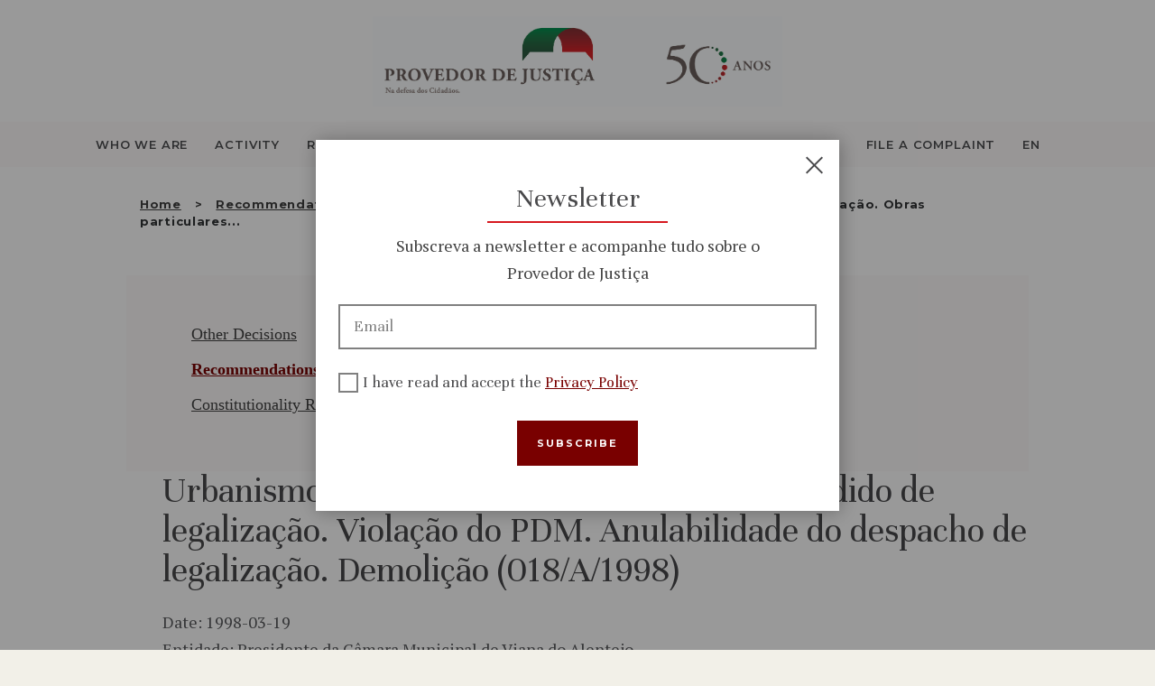

--- FILE ---
content_type: text/html; charset=UTF-8
request_url: https://www.provedor-jus.pt/en/documentos/urbanismo-e-habitacao-obras-particulares-pedido-de-legalizacao-violacao-do-pdm-anulabilidade-do-despacho-de-legalizacao-demolicao-018-a-1998/
body_size: 18722
content:

<!DOCTYPE html>
<html lang="en-US" class="no-js scheme_default">
    <head>
    	<meta name='robots' content='index, follow, max-image-preview:large, max-snippet:-1, max-video-preview:-1' />
	<style>img:is([sizes="auto" i], [sizes^="auto," i]) { contain-intrinsic-size: 3000px 1500px }</style>
	<link rel="alternate" hreflang="pt-pt" href="https://www.provedor-jus.pt/documentos/urbanismo-e-habitacao-obras-particulares-pedido-de-legalizacao-violacao-do-pdm-anulabilidade-do-despacho-de-legalizacao-demolicao-018-a-1998/" />
<link rel="alternate" hreflang="en" href="https://www.provedor-jus.pt/en/documentos/urbanismo-e-habitacao-obras-particulares-pedido-de-legalizacao-violacao-do-pdm-anulabilidade-do-despacho-de-legalizacao-demolicao-018-a-1998/" />
<link rel="alternate" hreflang="x-default" href="https://www.provedor-jus.pt/documentos/urbanismo-e-habitacao-obras-particulares-pedido-de-legalizacao-violacao-do-pdm-anulabilidade-do-despacho-de-legalizacao-demolicao-018-a-1998/" />
		<meta charset="UTF-8">
		<meta name="viewport" content="width=device-width, height=device-height, initial-scale=1.0, minimum-scale=1.0, maximum-scale=5.0">
		<meta name="format-detection" content="telephone=no">
		<link rel="profile" href="//gmpg.org/xfn/11">
		<link rel="pingback" href="https://www.provedor-jus.pt/xmlrpc.php">
		
	<!-- This site is optimized with the Yoast SEO plugin v25.2 - https://yoast.com/wordpress/plugins/seo/ -->
	<title>Urbanismo e habitação. Obras particulares. Pedido de legalização. Violação do PDM. Anulabilidade do despacho de legalização. Demolição (018/A/1998) - Provedoria de Justiça</title>
	<link rel="canonical" href="https://www.provedor-jus.pt/en/documentos/urbanismo-e-habitacao-obras-particulares-pedido-de-legalizacao-violacao-do-pdm-anulabilidade-do-despacho-de-legalizacao-demolicao-018-a-1998/" />
	<meta property="og:locale" content="en_US" />
	<meta property="og:type" content="article" />
	<meta property="og:title" content="Urbanismo e habitação. Obras particulares. Pedido de legalização. Violação do PDM. Anulabilidade do despacho de legalização. Demolição (018/A/1998) - Provedoria de Justiça" />
	<meta property="og:description" content="OuvirProc. R-217/96 (A1) Assunto: Urbanismo e habitação. Obras particulares. Pedido de legalização. Violação do PDM. Anulabilidade do despacho de legalização. Demolição" />
	<meta property="og:url" content="https://www.provedor-jus.pt/en/documentos/urbanismo-e-habitacao-obras-particulares-pedido-de-legalizacao-violacao-do-pdm-anulabilidade-do-despacho-de-legalizacao-demolicao-018-a-1998/" />
	<meta property="og:site_name" content="Provedoria de Justiça" />
	<meta property="og:image" content="https://www.provedor-jus.pt/wp-content/uploads/2020/09/pdf.gif" />
	<meta property="og:image:width" content="40" />
	<meta property="og:image:height" content="47" />
	<meta property="og:image:type" content="image/gif" />
	<meta name="twitter:card" content="summary_large_image" />
	<script type="application/ld+json" class="yoast-schema-graph">{"@context":"https://schema.org","@graph":[{"@type":"WebPage","@id":"https://www.provedor-jus.pt/en/documentos/urbanismo-e-habitacao-obras-particulares-pedido-de-legalizacao-violacao-do-pdm-anulabilidade-do-despacho-de-legalizacao-demolicao-018-a-1998/","url":"https://www.provedor-jus.pt/en/documentos/urbanismo-e-habitacao-obras-particulares-pedido-de-legalizacao-violacao-do-pdm-anulabilidade-do-despacho-de-legalizacao-demolicao-018-a-1998/","name":"Urbanismo e habitação. Obras particulares. Pedido de legalização. Violação do PDM. Anulabilidade do despacho de legalização. Demolição (018/A/1998) - Provedoria de Justiça","isPartOf":{"@id":"https://www.provedor-jus.pt/#website"},"primaryImageOfPage":{"@id":"https://www.provedor-jus.pt/en/documentos/urbanismo-e-habitacao-obras-particulares-pedido-de-legalizacao-violacao-do-pdm-anulabilidade-do-despacho-de-legalizacao-demolicao-018-a-1998/#primaryimage"},"image":{"@id":"https://www.provedor-jus.pt/en/documentos/urbanismo-e-habitacao-obras-particulares-pedido-de-legalizacao-violacao-do-pdm-anulabilidade-do-despacho-de-legalizacao-demolicao-018-a-1998/#primaryimage"},"thumbnailUrl":"https://www.provedor-jus.pt/wp-content/uploads/2020/09/pdf.gif","datePublished":"2020-10-22T19:32:24+00:00","breadcrumb":{"@id":"https://www.provedor-jus.pt/en/documentos/urbanismo-e-habitacao-obras-particulares-pedido-de-legalizacao-violacao-do-pdm-anulabilidade-do-despacho-de-legalizacao-demolicao-018-a-1998/#breadcrumb"},"inLanguage":"en-US","potentialAction":[{"@type":"ReadAction","target":["https://www.provedor-jus.pt/en/documentos/urbanismo-e-habitacao-obras-particulares-pedido-de-legalizacao-violacao-do-pdm-anulabilidade-do-despacho-de-legalizacao-demolicao-018-a-1998/"]}]},{"@type":"ImageObject","inLanguage":"en-US","@id":"https://www.provedor-jus.pt/en/documentos/urbanismo-e-habitacao-obras-particulares-pedido-de-legalizacao-violacao-do-pdm-anulabilidade-do-despacho-de-legalizacao-demolicao-018-a-1998/#primaryimage","url":"https://www.provedor-jus.pt/wp-content/uploads/2020/09/pdf.gif","contentUrl":"https://www.provedor-jus.pt/wp-content/uploads/2020/09/pdf.gif","width":40,"height":47,"caption":"iconpdf"},{"@type":"BreadcrumbList","@id":"https://www.provedor-jus.pt/en/documentos/urbanismo-e-habitacao-obras-particulares-pedido-de-legalizacao-violacao-do-pdm-anulabilidade-do-despacho-de-legalizacao-demolicao-018-a-1998/#breadcrumb","itemListElement":[{"@type":"ListItem","position":1,"name":"Início","item":"https://www.provedor-jus.pt/en/"},{"@type":"ListItem","position":2,"name":"Urbanismo e habitação. Obras particulares. Pedido de legalização. Violação do PDM. Anulabilidade do despacho de legalização. Demolição (018/A/1998)"}]},{"@type":"WebSite","@id":"https://www.provedor-jus.pt/#website","url":"https://www.provedor-jus.pt/","name":"Provedoria de Justiça","description":"","publisher":{"@id":"https://www.provedor-jus.pt/#organization"},"potentialAction":[{"@type":"SearchAction","target":{"@type":"EntryPoint","urlTemplate":"https://www.provedor-jus.pt/?s={search_term_string}"},"query-input":{"@type":"PropertyValueSpecification","valueRequired":true,"valueName":"search_term_string"}}],"inLanguage":"en-US"},{"@type":"Organization","@id":"https://www.provedor-jus.pt/#organization","name":"Provedoria de Justiça","url":"https://www.provedor-jus.pt/","logo":{"@type":"ImageObject","inLanguage":"en-US","@id":"https://www.provedor-jus.pt/#/schema/logo/image/","url":"https://www.provedor-jus.pt/wp-content/uploads/2024/10/logo_provedor_50anos.jpg","contentUrl":"https://www.provedor-jus.pt/wp-content/uploads/2024/10/logo_provedor_50anos.jpg","width":2514,"height":554,"caption":"Provedoria de Justiça"},"image":{"@id":"https://www.provedor-jus.pt/#/schema/logo/image/"}}]}</script>
	<!-- / Yoast SEO plugin. -->


<link rel='dns-prefetch' href='//cdnjs.cloudflare.com' />
<link rel='dns-prefetch' href='//cdn.jsdelivr.net' />
<link rel='dns-prefetch' href='//fonts.googleapis.com' />
<link rel="alternate" type="application/rss+xml" title="Provedoria de Justiça &raquo; Feed" href="https://www.provedor-jus.pt/en/feed/" />
<link rel="alternate" type="application/rss+xml" title="Provedoria de Justiça &raquo; Comments Feed" href="https://www.provedor-jus.pt/en/comments/feed/" />
<meta property="og:image" content="https://www.provedor-jus.pt/wp-content/uploads/2020/09/pdf.gif"/>
<script type="text/javascript">
/* <![CDATA[ */
window._wpemojiSettings = {"baseUrl":"https:\/\/s.w.org\/images\/core\/emoji\/15.1.0\/72x72\/","ext":".png","svgUrl":"https:\/\/s.w.org\/images\/core\/emoji\/15.1.0\/svg\/","svgExt":".svg","source":{"concatemoji":"https:\/\/www.provedor-jus.pt\/wp-includes\/js\/wp-emoji-release.min.js?ver=6.8.1"}};
/*! This file is auto-generated */
!function(i,n){var o,s,e;function c(e){try{var t={supportTests:e,timestamp:(new Date).valueOf()};sessionStorage.setItem(o,JSON.stringify(t))}catch(e){}}function p(e,t,n){e.clearRect(0,0,e.canvas.width,e.canvas.height),e.fillText(t,0,0);var t=new Uint32Array(e.getImageData(0,0,e.canvas.width,e.canvas.height).data),r=(e.clearRect(0,0,e.canvas.width,e.canvas.height),e.fillText(n,0,0),new Uint32Array(e.getImageData(0,0,e.canvas.width,e.canvas.height).data));return t.every(function(e,t){return e===r[t]})}function u(e,t,n){switch(t){case"flag":return n(e,"\ud83c\udff3\ufe0f\u200d\u26a7\ufe0f","\ud83c\udff3\ufe0f\u200b\u26a7\ufe0f")?!1:!n(e,"\ud83c\uddfa\ud83c\uddf3","\ud83c\uddfa\u200b\ud83c\uddf3")&&!n(e,"\ud83c\udff4\udb40\udc67\udb40\udc62\udb40\udc65\udb40\udc6e\udb40\udc67\udb40\udc7f","\ud83c\udff4\u200b\udb40\udc67\u200b\udb40\udc62\u200b\udb40\udc65\u200b\udb40\udc6e\u200b\udb40\udc67\u200b\udb40\udc7f");case"emoji":return!n(e,"\ud83d\udc26\u200d\ud83d\udd25","\ud83d\udc26\u200b\ud83d\udd25")}return!1}function f(e,t,n){var r="undefined"!=typeof WorkerGlobalScope&&self instanceof WorkerGlobalScope?new OffscreenCanvas(300,150):i.createElement("canvas"),a=r.getContext("2d",{willReadFrequently:!0}),o=(a.textBaseline="top",a.font="600 32px Arial",{});return e.forEach(function(e){o[e]=t(a,e,n)}),o}function t(e){var t=i.createElement("script");t.src=e,t.defer=!0,i.head.appendChild(t)}"undefined"!=typeof Promise&&(o="wpEmojiSettingsSupports",s=["flag","emoji"],n.supports={everything:!0,everythingExceptFlag:!0},e=new Promise(function(e){i.addEventListener("DOMContentLoaded",e,{once:!0})}),new Promise(function(t){var n=function(){try{var e=JSON.parse(sessionStorage.getItem(o));if("object"==typeof e&&"number"==typeof e.timestamp&&(new Date).valueOf()<e.timestamp+604800&&"object"==typeof e.supportTests)return e.supportTests}catch(e){}return null}();if(!n){if("undefined"!=typeof Worker&&"undefined"!=typeof OffscreenCanvas&&"undefined"!=typeof URL&&URL.createObjectURL&&"undefined"!=typeof Blob)try{var e="postMessage("+f.toString()+"("+[JSON.stringify(s),u.toString(),p.toString()].join(",")+"));",r=new Blob([e],{type:"text/javascript"}),a=new Worker(URL.createObjectURL(r),{name:"wpTestEmojiSupports"});return void(a.onmessage=function(e){c(n=e.data),a.terminate(),t(n)})}catch(e){}c(n=f(s,u,p))}t(n)}).then(function(e){for(var t in e)n.supports[t]=e[t],n.supports.everything=n.supports.everything&&n.supports[t],"flag"!==t&&(n.supports.everythingExceptFlag=n.supports.everythingExceptFlag&&n.supports[t]);n.supports.everythingExceptFlag=n.supports.everythingExceptFlag&&!n.supports.flag,n.DOMReady=!1,n.readyCallback=function(){n.DOMReady=!0}}).then(function(){return e}).then(function(){var e;n.supports.everything||(n.readyCallback(),(e=n.source||{}).concatemoji?t(e.concatemoji):e.wpemoji&&e.twemoji&&(t(e.twemoji),t(e.wpemoji)))}))}((window,document),window._wpemojiSettings);
/* ]]> */
</script>
<link rel='stylesheet' id='vc_extensions_cqbundle_adminicon-css' href='https://www.provedor-jus.pt/wp-content/plugins/vc-extensions-bundle/css/admin_icon.css?ver=6.8.1' type='text/css' media='all' />
<style id='wp-emoji-styles-inline-css' type='text/css'>

	img.wp-smiley, img.emoji {
		display: inline !important;
		border: none !important;
		box-shadow: none !important;
		height: 1em !important;
		width: 1em !important;
		margin: 0 0.07em !important;
		vertical-align: -0.1em !important;
		background: none !important;
		padding: 0 !important;
	}
</style>
<link rel='stylesheet' id='wp-block-library-css' href='https://www.provedor-jus.pt/wp-includes/css/dist/block-library/style.min.css?ver=6.8.1' type='text/css' media='all' />
<style id='classic-theme-styles-inline-css' type='text/css'>
/*! This file is auto-generated */
.wp-block-button__link{color:#fff;background-color:#32373c;border-radius:9999px;box-shadow:none;text-decoration:none;padding:calc(.667em + 2px) calc(1.333em + 2px);font-size:1.125em}.wp-block-file__button{background:#32373c;color:#fff;text-decoration:none}
</style>
<link rel='stylesheet' id='dashicons-css' href='https://www.provedor-jus.pt/wp-includes/css/dashicons.min.css?ver=6.8.1' type='text/css' media='all' />
<link rel='stylesheet' id='essgrid-blocks-editor-css-css' href='https://www.provedor-jus.pt/wp-content/plugins/essential-grid/admin/includes/builders/gutenberg/build/index.css?ver=1748431447' type='text/css' media='all' />
<style id='global-styles-inline-css' type='text/css'>
:root{--wp--preset--aspect-ratio--square: 1;--wp--preset--aspect-ratio--4-3: 4/3;--wp--preset--aspect-ratio--3-4: 3/4;--wp--preset--aspect-ratio--3-2: 3/2;--wp--preset--aspect-ratio--2-3: 2/3;--wp--preset--aspect-ratio--16-9: 16/9;--wp--preset--aspect-ratio--9-16: 9/16;--wp--preset--color--black: #000000;--wp--preset--color--cyan-bluish-gray: #abb8c3;--wp--preset--color--white: #ffffff;--wp--preset--color--pale-pink: #f78da7;--wp--preset--color--vivid-red: #cf2e2e;--wp--preset--color--luminous-vivid-orange: #ff6900;--wp--preset--color--luminous-vivid-amber: #fcb900;--wp--preset--color--light-green-cyan: #7bdcb5;--wp--preset--color--vivid-green-cyan: #00d084;--wp--preset--color--pale-cyan-blue: #8ed1fc;--wp--preset--color--vivid-cyan-blue: #0693e3;--wp--preset--color--vivid-purple: #9b51e0;--wp--preset--gradient--vivid-cyan-blue-to-vivid-purple: linear-gradient(135deg,rgba(6,147,227,1) 0%,rgb(155,81,224) 100%);--wp--preset--gradient--light-green-cyan-to-vivid-green-cyan: linear-gradient(135deg,rgb(122,220,180) 0%,rgb(0,208,130) 100%);--wp--preset--gradient--luminous-vivid-amber-to-luminous-vivid-orange: linear-gradient(135deg,rgba(252,185,0,1) 0%,rgba(255,105,0,1) 100%);--wp--preset--gradient--luminous-vivid-orange-to-vivid-red: linear-gradient(135deg,rgba(255,105,0,1) 0%,rgb(207,46,46) 100%);--wp--preset--gradient--very-light-gray-to-cyan-bluish-gray: linear-gradient(135deg,rgb(238,238,238) 0%,rgb(169,184,195) 100%);--wp--preset--gradient--cool-to-warm-spectrum: linear-gradient(135deg,rgb(74,234,220) 0%,rgb(151,120,209) 20%,rgb(207,42,186) 40%,rgb(238,44,130) 60%,rgb(251,105,98) 80%,rgb(254,248,76) 100%);--wp--preset--gradient--blush-light-purple: linear-gradient(135deg,rgb(255,206,236) 0%,rgb(152,150,240) 100%);--wp--preset--gradient--blush-bordeaux: linear-gradient(135deg,rgb(254,205,165) 0%,rgb(254,45,45) 50%,rgb(107,0,62) 100%);--wp--preset--gradient--luminous-dusk: linear-gradient(135deg,rgb(255,203,112) 0%,rgb(199,81,192) 50%,rgb(65,88,208) 100%);--wp--preset--gradient--pale-ocean: linear-gradient(135deg,rgb(255,245,203) 0%,rgb(182,227,212) 50%,rgb(51,167,181) 100%);--wp--preset--gradient--electric-grass: linear-gradient(135deg,rgb(202,248,128) 0%,rgb(113,206,126) 100%);--wp--preset--gradient--midnight: linear-gradient(135deg,rgb(2,3,129) 0%,rgb(40,116,252) 100%);--wp--preset--font-size--small: 13px;--wp--preset--font-size--medium: 20px;--wp--preset--font-size--large: 36px;--wp--preset--font-size--x-large: 42px;--wp--preset--spacing--20: 0.44rem;--wp--preset--spacing--30: 0.67rem;--wp--preset--spacing--40: 1rem;--wp--preset--spacing--50: 1.5rem;--wp--preset--spacing--60: 2.25rem;--wp--preset--spacing--70: 3.38rem;--wp--preset--spacing--80: 5.06rem;--wp--preset--shadow--natural: 6px 6px 9px rgba(0, 0, 0, 0.2);--wp--preset--shadow--deep: 12px 12px 50px rgba(0, 0, 0, 0.4);--wp--preset--shadow--sharp: 6px 6px 0px rgba(0, 0, 0, 0.2);--wp--preset--shadow--outlined: 6px 6px 0px -3px rgba(255, 255, 255, 1), 6px 6px rgba(0, 0, 0, 1);--wp--preset--shadow--crisp: 6px 6px 0px rgba(0, 0, 0, 1);}:where(.is-layout-flex){gap: 0.5em;}:where(.is-layout-grid){gap: 0.5em;}body .is-layout-flex{display: flex;}.is-layout-flex{flex-wrap: wrap;align-items: center;}.is-layout-flex > :is(*, div){margin: 0;}body .is-layout-grid{display: grid;}.is-layout-grid > :is(*, div){margin: 0;}:where(.wp-block-columns.is-layout-flex){gap: 2em;}:where(.wp-block-columns.is-layout-grid){gap: 2em;}:where(.wp-block-post-template.is-layout-flex){gap: 1.25em;}:where(.wp-block-post-template.is-layout-grid){gap: 1.25em;}.has-black-color{color: var(--wp--preset--color--black) !important;}.has-cyan-bluish-gray-color{color: var(--wp--preset--color--cyan-bluish-gray) !important;}.has-white-color{color: var(--wp--preset--color--white) !important;}.has-pale-pink-color{color: var(--wp--preset--color--pale-pink) !important;}.has-vivid-red-color{color: var(--wp--preset--color--vivid-red) !important;}.has-luminous-vivid-orange-color{color: var(--wp--preset--color--luminous-vivid-orange) !important;}.has-luminous-vivid-amber-color{color: var(--wp--preset--color--luminous-vivid-amber) !important;}.has-light-green-cyan-color{color: var(--wp--preset--color--light-green-cyan) !important;}.has-vivid-green-cyan-color{color: var(--wp--preset--color--vivid-green-cyan) !important;}.has-pale-cyan-blue-color{color: var(--wp--preset--color--pale-cyan-blue) !important;}.has-vivid-cyan-blue-color{color: var(--wp--preset--color--vivid-cyan-blue) !important;}.has-vivid-purple-color{color: var(--wp--preset--color--vivid-purple) !important;}.has-black-background-color{background-color: var(--wp--preset--color--black) !important;}.has-cyan-bluish-gray-background-color{background-color: var(--wp--preset--color--cyan-bluish-gray) !important;}.has-white-background-color{background-color: var(--wp--preset--color--white) !important;}.has-pale-pink-background-color{background-color: var(--wp--preset--color--pale-pink) !important;}.has-vivid-red-background-color{background-color: var(--wp--preset--color--vivid-red) !important;}.has-luminous-vivid-orange-background-color{background-color: var(--wp--preset--color--luminous-vivid-orange) !important;}.has-luminous-vivid-amber-background-color{background-color: var(--wp--preset--color--luminous-vivid-amber) !important;}.has-light-green-cyan-background-color{background-color: var(--wp--preset--color--light-green-cyan) !important;}.has-vivid-green-cyan-background-color{background-color: var(--wp--preset--color--vivid-green-cyan) !important;}.has-pale-cyan-blue-background-color{background-color: var(--wp--preset--color--pale-cyan-blue) !important;}.has-vivid-cyan-blue-background-color{background-color: var(--wp--preset--color--vivid-cyan-blue) !important;}.has-vivid-purple-background-color{background-color: var(--wp--preset--color--vivid-purple) !important;}.has-black-border-color{border-color: var(--wp--preset--color--black) !important;}.has-cyan-bluish-gray-border-color{border-color: var(--wp--preset--color--cyan-bluish-gray) !important;}.has-white-border-color{border-color: var(--wp--preset--color--white) !important;}.has-pale-pink-border-color{border-color: var(--wp--preset--color--pale-pink) !important;}.has-vivid-red-border-color{border-color: var(--wp--preset--color--vivid-red) !important;}.has-luminous-vivid-orange-border-color{border-color: var(--wp--preset--color--luminous-vivid-orange) !important;}.has-luminous-vivid-amber-border-color{border-color: var(--wp--preset--color--luminous-vivid-amber) !important;}.has-light-green-cyan-border-color{border-color: var(--wp--preset--color--light-green-cyan) !important;}.has-vivid-green-cyan-border-color{border-color: var(--wp--preset--color--vivid-green-cyan) !important;}.has-pale-cyan-blue-border-color{border-color: var(--wp--preset--color--pale-cyan-blue) !important;}.has-vivid-cyan-blue-border-color{border-color: var(--wp--preset--color--vivid-cyan-blue) !important;}.has-vivid-purple-border-color{border-color: var(--wp--preset--color--vivid-purple) !important;}.has-vivid-cyan-blue-to-vivid-purple-gradient-background{background: var(--wp--preset--gradient--vivid-cyan-blue-to-vivid-purple) !important;}.has-light-green-cyan-to-vivid-green-cyan-gradient-background{background: var(--wp--preset--gradient--light-green-cyan-to-vivid-green-cyan) !important;}.has-luminous-vivid-amber-to-luminous-vivid-orange-gradient-background{background: var(--wp--preset--gradient--luminous-vivid-amber-to-luminous-vivid-orange) !important;}.has-luminous-vivid-orange-to-vivid-red-gradient-background{background: var(--wp--preset--gradient--luminous-vivid-orange-to-vivid-red) !important;}.has-very-light-gray-to-cyan-bluish-gray-gradient-background{background: var(--wp--preset--gradient--very-light-gray-to-cyan-bluish-gray) !important;}.has-cool-to-warm-spectrum-gradient-background{background: var(--wp--preset--gradient--cool-to-warm-spectrum) !important;}.has-blush-light-purple-gradient-background{background: var(--wp--preset--gradient--blush-light-purple) !important;}.has-blush-bordeaux-gradient-background{background: var(--wp--preset--gradient--blush-bordeaux) !important;}.has-luminous-dusk-gradient-background{background: var(--wp--preset--gradient--luminous-dusk) !important;}.has-pale-ocean-gradient-background{background: var(--wp--preset--gradient--pale-ocean) !important;}.has-electric-grass-gradient-background{background: var(--wp--preset--gradient--electric-grass) !important;}.has-midnight-gradient-background{background: var(--wp--preset--gradient--midnight) !important;}.has-small-font-size{font-size: var(--wp--preset--font-size--small) !important;}.has-medium-font-size{font-size: var(--wp--preset--font-size--medium) !important;}.has-large-font-size{font-size: var(--wp--preset--font-size--large) !important;}.has-x-large-font-size{font-size: var(--wp--preset--font-size--x-large) !important;}
:where(.wp-block-post-template.is-layout-flex){gap: 1.25em;}:where(.wp-block-post-template.is-layout-grid){gap: 1.25em;}
:where(.wp-block-columns.is-layout-flex){gap: 2em;}:where(.wp-block-columns.is-layout-grid){gap: 2em;}
:root :where(.wp-block-pullquote){font-size: 1.5em;line-height: 1.6;}
</style>
<link rel='stylesheet' id='cookie-notice-front-css' href='https://www.provedor-jus.pt/wp-content/plugins/cookie-notice/css/front.min.css?ver=2.5.6' type='text/css' media='all' />
<link rel='stylesheet' id='trx_addons-icons-css' href='https://www.provedor-jus.pt/wp-content/plugins/trx_addons/css/font-icons/css/trx_addons_icons-embedded.css?ver=6.8.1' type='text/css' media='all' />
<link rel='stylesheet' id='swiperslider-css' href='https://www.provedor-jus.pt/wp-content/plugins/trx_addons/js/swiper/swiper.css' type='text/css' media='all' />
<link rel='stylesheet' id='magnific-popup-css' href='https://www.provedor-jus.pt/wp-content/plugins/trx_addons/js/magnific/magnific-popup.css' type='text/css' media='all' />
<link rel='stylesheet' id='trx_addons-css' href='https://www.provedor-jus.pt/wp-content/plugins/trx_addons/css/trx_addons.css' type='text/css' media='all' />
<link rel='stylesheet' id='trx_addons-animation-css' href='https://www.provedor-jus.pt/wp-content/plugins/trx_addons/css/trx_addons.animation.css?ver=6.8.1' type='text/css' media='all' />
<link rel='stylesheet' id='wpml-menu-item-0-css' href='https://www.provedor-jus.pt/wp-content/plugins/sitepress-multilingual-cms/templates/language-switchers/menu-item/style.min.css?ver=1' type='text/css' media='all' />
<link rel='stylesheet' id='tp-fontello-css' href='https://www.provedor-jus.pt/wp-content/plugins/essential-grid/public/assets/font/fontello/css/fontello.css?ver=3.1.9' type='text/css' media='all' />
<link rel='stylesheet' id='esg-plugin-settings-css' href='https://www.provedor-jus.pt/wp-content/plugins/essential-grid/public/assets/css/settings.css?ver=3.1.9' type='text/css' media='all' />
<link rel='stylesheet' id='wizors_investments-font-google_fonts-css' href='https://fonts.googleapis.com/css?family=PT+Serif%3A400%7CUnna%3A400%7CMontserrat%3A400%2C500%2C600%2C700&#038;subset=latin%2Clatin-ext&#038;ver=6.8.1' type='text/css' media='all' />
<link rel='stylesheet' id='fontello-icons-css' href='https://www.provedor-jus.pt/wp-content/themes/wizors-investments/css/fontello/css/fontello-embedded.css?ver=6.8.1' type='text/css' media='all' />
<link rel='stylesheet' id='wizors-investments-styles-css' href='https://www.provedor-jus.pt/wp-content/themes/wizors-investments/css/__styles.css?ver=6.8.1' type='text/css' media='all' />
<link rel='stylesheet' id='wizors-investments-main-css' href='https://www.provedor-jus.pt/wp-content/themes/wizors-investments/style.css' type='text/css' media='all' />
<style id='wizors-investments-main-inline-css' type='text/css'>
.post-navigation .nav-previous a .nav-arrow { background-image: url(https://www.provedor-jus.pt/wp-content/uploads/2020/09/pdf.gif); }.post-navigation .nav-next a .nav-arrow { background-image: url(https://www.provedor-jus.pt/wp-content/uploads/2020/09/pdf.gif); }
</style>
<link rel='stylesheet' id='wizors-investments-child-css' href='https://www.provedor-jus.pt/wp-content/themes/wizors-investments-child/style.css' type='text/css' media='all' />
<link rel='stylesheet' id='wizors-investments-colors-css' href='https://www.provedor-jus.pt/wp-content/themes/wizors-investments/css/__colors.css?ver=6.8.1' type='text/css' media='all' />
<link rel='stylesheet' id='mediaelement-css' href='https://www.provedor-jus.pt/wp-includes/js/mediaelement/mediaelementplayer-legacy.min.css?ver=4.2.17' type='text/css' media='all' />
<link rel='stylesheet' id='wp-mediaelement-css' href='https://www.provedor-jus.pt/wp-includes/js/mediaelement/wp-mediaelement.min.css?ver=6.8.1' type='text/css' media='all' />
<link rel='stylesheet' id='medias-css' href='https://www.provedor-jus.pt/wp-content/themes/wizors-investments-child/medias.css?ver=6.8.1' type='text/css' media='all' />
<link rel='stylesheet' id='chartcss-css' href='//cdnjs.cloudflare.com/ajax/libs/Chart.js/2.9.3/Chart.min.css?ver=6.8.1' type='text/css' media='all' />
<link rel='stylesheet' id='wizors-investments-responsive-css' href='https://www.provedor-jus.pt/wp-content/themes/wizors-investments/css/responsive.css?ver=6.8.1' type='text/css' media='all' />
<script type="text/javascript" id="cookie-notice-front-js-before">
/* <![CDATA[ */
var cnArgs = {"ajaxUrl":"https:\/\/www.provedor-jus.pt\/wp-admin\/admin-ajax.php","nonce":"e8b6cbacab","hideEffect":"fade","position":"bottom","onScroll":false,"onScrollOffset":100,"onClick":false,"cookieName":"cookie_notice_accepted","cookieTime":2592000,"cookieTimeRejected":2592000,"globalCookie":false,"redirection":false,"cache":true,"revokeCookies":false,"revokeCookiesOpt":"automatic"};
/* ]]> */
</script>
<script type="text/javascript" src="https://www.provedor-jus.pt/wp-content/plugins/cookie-notice/js/front.min.js?ver=2.5.6" id="cookie-notice-front-js"></script>
<script type="text/javascript" src="https://www.provedor-jus.pt/wp-includes/js/jquery/jquery.min.js?ver=3.7.1" id="jquery-core-js"></script>
<script type="text/javascript" src="https://www.provedor-jus.pt/wp-includes/js/jquery/jquery-migrate.min.js?ver=3.4.1" id="jquery-migrate-js"></script>
<script type="text/javascript" src="//www.provedor-jus.pt/wp-content/plugins/revslider/sr6/assets/js/rbtools.min.js?ver=6.7.29" async id="tp-tools-js"></script>
<script type="text/javascript" src="//www.provedor-jus.pt/wp-content/plugins/revslider/sr6/assets/js/rs6.min.js?ver=6.7.34" async id="revmin-js"></script>
<script></script><link rel="https://api.w.org/" href="https://www.provedor-jus.pt/en/wp-json/" /><link rel="alternate" title="JSON" type="application/json" href="https://www.provedor-jus.pt/en/wp-json/wp/v2/documentos/25164" /><link rel="EditURI" type="application/rsd+xml" title="RSD" href="https://www.provedor-jus.pt/xmlrpc.php?rsd" />
<meta name="generator" content="WordPress 6.8.1" />
<link rel='shortlink' href='https://www.provedor-jus.pt/en/?p=25164' />
<link rel="alternate" title="oEmbed (JSON)" type="application/json+oembed" href="https://www.provedor-jus.pt/en/wp-json/oembed/1.0/embed?url=https%3A%2F%2Fwww.provedor-jus.pt%2Fen%2Fdocumentos%2Furbanismo-e-habitacao-obras-particulares-pedido-de-legalizacao-violacao-do-pdm-anulabilidade-do-despacho-de-legalizacao-demolicao-018-a-1998%2F" />
<link rel="alternate" title="oEmbed (XML)" type="text/xml+oembed" href="https://www.provedor-jus.pt/en/wp-json/oembed/1.0/embed?url=https%3A%2F%2Fwww.provedor-jus.pt%2Fen%2Fdocumentos%2Furbanismo-e-habitacao-obras-particulares-pedido-de-legalizacao-violacao-do-pdm-anulabilidade-do-despacho-de-legalizacao-demolicao-018-a-1998%2F&#038;format=xml" />
<meta name="generator" content="WPML ver:4.7.5 stt:1,41;" />
<script type="text/javascript" src="https://cdn-eu.readspeaker.com/script/6394/webReader/webReader.js?pids=wr&ver=2.5.3" id="rs_req_Init"></script>
<meta name="generator" content="Powered by WPBakery Page Builder - drag and drop page builder for WordPress."/>
<style type="text/css" id="custom-background-css">
body.custom-background { background-color: #f2f0e8; }
</style>
	<meta name="generator" content="Powered by Slider Revolution 6.7.34 - responsive, Mobile-Friendly Slider Plugin for WordPress with comfortable drag and drop interface." />
<link rel="icon" href="https://www.provedor-jus.pt/wp-content/uploads/2025/02/favicon-provedoria.bmp" sizes="32x32" />
<link rel="icon" href="https://www.provedor-jus.pt/wp-content/uploads/2025/02/favicon-provedoria.bmp" sizes="192x192" />
<link rel="apple-touch-icon" href="https://www.provedor-jus.pt/wp-content/uploads/2025/02/favicon-provedoria.bmp" />
<meta name="msapplication-TileImage" content="https://www.provedor-jus.pt/wp-content/uploads/2025/02/favicon-provedoria.bmp" />
<script>function setREVStartSize(e){
			//window.requestAnimationFrame(function() {
				window.RSIW = window.RSIW===undefined ? window.innerWidth : window.RSIW;
				window.RSIH = window.RSIH===undefined ? window.innerHeight : window.RSIH;
				try {
					var pw = document.getElementById(e.c).parentNode.offsetWidth,
						newh;
					pw = pw===0 || isNaN(pw) || (e.l=="fullwidth" || e.layout=="fullwidth") ? window.RSIW : pw;
					e.tabw = e.tabw===undefined ? 0 : parseInt(e.tabw);
					e.thumbw = e.thumbw===undefined ? 0 : parseInt(e.thumbw);
					e.tabh = e.tabh===undefined ? 0 : parseInt(e.tabh);
					e.thumbh = e.thumbh===undefined ? 0 : parseInt(e.thumbh);
					e.tabhide = e.tabhide===undefined ? 0 : parseInt(e.tabhide);
					e.thumbhide = e.thumbhide===undefined ? 0 : parseInt(e.thumbhide);
					e.mh = e.mh===undefined || e.mh=="" || e.mh==="auto" ? 0 : parseInt(e.mh,0);
					if(e.layout==="fullscreen" || e.l==="fullscreen")
						newh = Math.max(e.mh,window.RSIH);
					else{
						e.gw = Array.isArray(e.gw) ? e.gw : [e.gw];
						for (var i in e.rl) if (e.gw[i]===undefined || e.gw[i]===0) e.gw[i] = e.gw[i-1];
						e.gh = e.el===undefined || e.el==="" || (Array.isArray(e.el) && e.el.length==0)? e.gh : e.el;
						e.gh = Array.isArray(e.gh) ? e.gh : [e.gh];
						for (var i in e.rl) if (e.gh[i]===undefined || e.gh[i]===0) e.gh[i] = e.gh[i-1];
											
						var nl = new Array(e.rl.length),
							ix = 0,
							sl;
						e.tabw = e.tabhide>=pw ? 0 : e.tabw;
						e.thumbw = e.thumbhide>=pw ? 0 : e.thumbw;
						e.tabh = e.tabhide>=pw ? 0 : e.tabh;
						e.thumbh = e.thumbhide>=pw ? 0 : e.thumbh;
						for (var i in e.rl) nl[i] = e.rl[i]<window.RSIW ? 0 : e.rl[i];
						sl = nl[0];
						for (var i in nl) if (sl>nl[i] && nl[i]>0) { sl = nl[i]; ix=i;}
						var m = pw>(e.gw[ix]+e.tabw+e.thumbw) ? 1 : (pw-(e.tabw+e.thumbw)) / (e.gw[ix]);
						newh =  (e.gh[ix] * m) + (e.tabh + e.thumbh);
					}
					var el = document.getElementById(e.c);
					if (el!==null && el) el.style.height = newh+"px";
					el = document.getElementById(e.c+"_wrapper");
					if (el!==null && el) {
						el.style.height = newh+"px";
						el.style.display = "block";
					}
				} catch(e){
					console.log("Failure at Presize of Slider:" + e)
				}
			//});
		  };</script>
		<style type="text/css" id="wp-custom-css">
			a {
text-decoration: underline;
text-decoration-thickness: 1%;
}		</style>
		<noscript><style> .wpb_animate_when_almost_visible { opacity: 1; }</style></noscript>    </head>
    <body class="wp-singular documentos-template documentos-template-documentos-template documentos-template-documentos-template-php single single-documentos postid-25164 custom-background wp-theme-wizors-investments wp-child-theme-wizors-investments-child cookies-not-set body_tag scheme_default blog_mode_post body_style_wide is_single sidebar_hide expand_content header_style_header-custom-1003 header_position_default menu_style_top no_layout wpb-js-composer js-comp-ver-8.4.1 vc_responsive">
            	        <a class="skip-link screen-reader-text" href="#content-wrapper">
        	Skip to content        </a>
    	<div class="body_wrap">
    		<div class="page_wrap">
    			<header role="banner" class="top_panel top_panel_custom top_panel_custom_1003 without_bg_image with_featured_image scheme_default"><div class="vc_row wpb_row vc_row-fluid sc_layouts_row sc_layouts_row_type_compact"><div class="nav_logo wpb_column vc_column_container vc_col-sm-12 sc_layouts_column sc_layouts_column_align_center sc_layouts_column_icons_position_left"><div class="vc_column-inner"><div class="wpb_wrapper"><div class="sc_layouts_item"><a href="https://www.provedor-jus.pt/en/" id="sc_layouts_logo_388511153" class="sc_layouts_logo sc_layouts_logo_default"><img class="logo_image" src="https://www.provedor-jus.pt/wp-content/uploads/2024/10/logo_provedor_50anos.jpg" alt="Provedor de Justiça" width="2514" height="554"></a><!-- /.sc_layouts_logo --></div></div></div></div></div><div class="vc_row wpb_row vc_row-fluid vc_custom_1603882331528 vc_row-has-fill sc_layouts_row sc_layouts_row_type_narrow sc_layouts_row_fixed scheme_default"><div class="wpb_column vc_column_container vc_col-sm-12 sc_layouts_column sc_layouts_column_align_center sc_layouts_column_icons_position_right"><div class="vc_column-inner vc_custom_1594890210761"><div class="wpb_wrapper"><div class="sc_layouts_item"><div id="sc_layouts_menu_1777345768" class="sc_layouts_menu sc_layouts_menu_default menu_hover_fade hide_on_mobile nav_menu" data-animation-in="fadeIn" data-animation-out="fadeOut"><ul id="menu_main" class="sc_layouts_menu_nav menu_main_nav"><li id="menu-item-26283" class="ppr-rewrite menu-item menu-item-type-post_type menu-item-object-page menu-item-has-children menu-item-26283"><a href="/en/who-we-are/the-ombudsperson/"><span>Who We Are</span></a>
<ul class="sub-menu"><li id="menu-item-26284" class="menu-item menu-item-type-post_type menu-item-object-page menu-item-has-children menu-item-26284"><a href="https://www.provedor-jus.pt/en/who-we-are/the-ombudsperson/"><span>The Ombudsperson</span></a>
	<ul class="sub-menu"><li id="menu-item-26285" class="menu-item menu-item-type-post_type menu-item-object-page menu-item-26285"><a href="https://www.provedor-jus.pt/en/who-we-are/the-ombudsperson/the-team/"><span>The Team</span></a></li><li id="menu-item-26286" class="menu-item menu-item-type-post_type menu-item-object-page menu-item-26286"><a href="https://www.provedor-jus.pt/en/who-we-are/the-ombudsperson/the-mandate/"><span>The Mandate</span></a></li></ul>
</li><li id="menu-item-26287" class="menu-item menu-item-type-post_type menu-item-object-page menu-item-has-children menu-item-26287"><a href="https://www.provedor-jus.pt/en/who-we-are/faq/"><span>FAQ</span></a>
	<ul class="sub-menu"><li id="menu-item-26288" class="menu-item menu-item-type-post_type menu-item-object-page menu-item-26288"><a href="https://www.provedor-jus.pt/en/who-we-are/faq/other-entities-to-file-a-complaint/"><span>Other entities to file a complaint</span></a></li><li id="menu-item-30149" class="menu-item menu-item-type-post_type menu-item-object-page menu-item-30149"><a href="https://www.provedor-jus.pt/en/who-we-are/faq/file-a-complaint/"><span>File a complaint</span></a></li><li id="menu-item-32988" class="menu-item menu-item-type-post_type menu-item-object-page menu-item-32988"><a href="https://www.provedor-jus.pt/en/who-we-are/faq/brochures/"><span>Ombudsman Brochure</span></a></li></ul>
</li><li id="menu-item-26290" class="ppr-rewrite menu-item menu-item-type-post_type menu-item-object-page menu-item-26290"><a href="/en/national-preventive-mechanism/the-ombusdman-as-national-preventive-mechanism/"><span>National Preventive Mechanism</span></a></li><li id="menu-item-26291" class="ppr-rewrite menu-item menu-item-type-post_type menu-item-object-page menu-item-26291"><a href="/en/national-human-rights-institution/the-ombudsman-as-national-human-rights-institution/"><span>National Human Rights Institution</span></a></li><li id="menu-item-26292" class="menu-item menu-item-type-post_type menu-item-object-page menu-item-has-children menu-item-26292"><a href="https://www.provedor-jus.pt/en/who-we-are/basic-legislation/"><span>Basic Legislation</span></a>
	<ul class="sub-menu"><li id="menu-item-26293" class="menu-item menu-item-type-post_type menu-item-object-page menu-item-26293"><a href="https://www.provedor-jus.pt/en/who-we-are/basic-legislation/constitution-of-the-portuguese-republic-extracts/"><span>Constitution of the Portuguese Republic (extracts)</span></a></li><li id="menu-item-26294" class="menu-item menu-item-type-post_type menu-item-object-page menu-item-26294"><a href="https://www.provedor-jus.pt/en/who-we-are/basic-legislation/statute-of-the-ombudsman/"><span>Statute of the Ombudsman</span></a></li><li id="menu-item-26295" class="menu-item menu-item-type-post_type menu-item-object-page menu-item-26295"><a href="https://www.provedor-jus.pt/en/who-we-are/basic-legislation/law-of-the-ombudsmans-office/"><span>Law of the Ombudsman’s Office (only in Portuguese)</span></a></li><li id="menu-item-26296" class="menu-item menu-item-type-post_type menu-item-object-page menu-item-26296"><a href="https://www.provedor-jus.pt/en/who-we-are/basic-legislation/law-of-the-access-to-the-ombudsman-by-the-military-personnel/"><span>Law of the Access to the Ombudsman by the Military Personnel (only in Portuguese)</span></a></li></ul>
</li><li id="menu-item-26297" class="ppr-rewrite menu-item menu-item-type-post_type menu-item-object-page menu-item-has-children menu-item-26297"><a href="/en/who-we-are/history/the-ombudsperson-in-portugal/"><span>History</span></a>
	<ul class="sub-menu"><li id="menu-item-26298" class="menu-item menu-item-type-post_type menu-item-object-page menu-item-26298"><a href="https://www.provedor-jus.pt/en/who-we-are/history/the-ombudsperson-in-portugal/"><span>The Ombudsperson in Portugal</span></a></li><li id="menu-item-26299" class="menu-item menu-item-type-post_type menu-item-object-page menu-item-26299"><a href="https://www.provedor-jus.pt/en/who-we-are/history/previous-ombudspersons/"><span>Previous Ombudspersons</span></a></li></ul>
</li><li id="menu-item-26543" class="menu-item menu-item-type-post_type menu-item-object-page menu-item-has-children menu-item-26543"><a href="https://www.provedor-jus.pt/en/who-we-are/the-ombudsman/"><span>The Ombudsman</span></a>
	<ul class="sub-menu"><li id="menu-item-26546" class="menu-item menu-item-type-post_type menu-item-object-page menu-item-26546"><a href="https://www.provedor-jus.pt/en/who-we-are/the-ombudsman/recruitment/"><span>Recruitment</span></a></li><li id="menu-item-30151" class="menu-item menu-item-type-custom menu-item-object-custom menu-item-30151"><a href="https://www.provedor-jus.pt/wp-content/uploads/2023/07/Organograma_Provedoria_2023-1.pdf"><span>Organizational Chart</span></a></li><li id="menu-item-30152" class="menu-item menu-item-type-custom menu-item-object-custom menu-item-30152"><a href="https://www.provedor-jus.pt/wp-content/uploads/2021/11/Mapa-Pessoal_site.pdf"><span>Staff Composition</span></a></li><li id="menu-item-30153" class="menu-item menu-item-type-custom menu-item-object-custom menu-item-30153"><a href="http://www.provedor-jus.pt/documentos/Regulamento_Interno_DR-Desp._10974-2014.pdf"><span>Internal Procedure</span></a></li></ul>
</li><li id="menu-item-26300" class="menu-item menu-item-type-post_type menu-item-object-page menu-item-26300"><a href="https://www.provedor-jus.pt/en/who-we-are/contacts/"><span>Contacts</span></a></li></ul>
</li><li id="menu-item-19125" class="ppr-rewrite menu-item menu-item-type-post_type menu-item-object-page menu-item-has-children menu-item-19125"><a href="/en/activity/annual-reports/"><span>Activity</span></a>
<ul class="sub-menu"><li id="menu-item-19126" class="menu-item menu-item-type-post_type menu-item-object-page menu-item-19126"><a href="https://www.provedor-jus.pt/en/activity/annual-reports/"><span>Annual Reports</span></a></li><li id="menu-item-19164" class="menu-item menu-item-type-post_type menu-item-object-page menu-item-19164"><a href="https://www.provedor-jus.pt/en/activity/other-reports/"><span>Other Reports</span></a></li><li id="menu-item-19127" class="menu-item menu-item-type-post_type menu-item-object-page menu-item-19127"><a href="https://www.provedor-jus.pt/en/activity/communications/"><span>Communications</span></a></li><li id="menu-item-19165" class="menu-item menu-item-type-post_type menu-item-object-page menu-item-19165"><a href="https://www.provedor-jus.pt/en/activity/publications/"><span>Publications</span></a></li><li id="menu-item-19128" class="ppr-rewrite menu-item menu-item-type-post_type menu-item-object-page menu-item-has-children menu-item-19128"><a href="/en/activity/events/national-events/"><span>Events</span></a>
	<ul class="sub-menu"><li id="menu-item-19130" class="menu-item menu-item-type-post_type menu-item-object-page menu-item-19130"><a href="https://www.provedor-jus.pt/en/activity/events/national-events/"><span>National Events</span></a></li><li id="menu-item-19129" class="menu-item menu-item-type-post_type menu-item-object-page menu-item-19129"><a href="https://www.provedor-jus.pt/en/activity/events/international-events/"><span>International Events</span></a></li></ul>
</li></ul>
</li><li id="menu-item-19132" class="ppr-rewrite menu-item menu-item-type-post_type menu-item-object-page menu-item-has-children menu-item-19132"><a href="/en/recommendations-and-other-decisions/recommendations/"><span>Recommendations and other decisions</span></a>
<ul class="sub-menu"><li id="menu-item-19133" class="menu-item menu-item-type-post_type menu-item-object-page menu-item-19133"><a href="https://www.provedor-jus.pt/en/recommendations-and-other-decisions/recommendations/"><span>Recommendations</span></a></li><li id="menu-item-19181" class="menu-item menu-item-type-post_type menu-item-object-page menu-item-19181"><a href="https://www.provedor-jus.pt/en/recommendations-and-other-decisions/constitutionality-review/"><span>Constitutionality Review</span></a></li><li id="menu-item-19182" class="menu-item menu-item-type-custom menu-item-object-custom menu-item-19182"><a href="http://www.provedor-jus.pt/en/documents-search/?categoria%5B0%5D=fiscalizacao-constitucional"><span>Other Decisions</span></a></li></ul>
</li><li id="menu-item-19131" class="ppr-rewrite menu-item menu-item-type-post_type menu-item-object-page menu-item-has-children menu-item-19131"><a href="/en/international-networks/international-activity/"><span>International networks</span></a>
<ul class="sub-menu"><li id="menu-item-19268" class="menu-item menu-item-type-post_type menu-item-object-page menu-item-19268"><a href="https://www.provedor-jus.pt/en/international-networks/international-activity/"><span>International Activity</span></a></li><li id="menu-item-19266" class="menu-item menu-item-type-post_type menu-item-object-page menu-item-19266"><a href="https://www.provedor-jus.pt/en/international-networks/europeanombudsman/"><span>European Ombudsman</span></a></li><li id="menu-item-19271" class="menu-item menu-item-type-post_type menu-item-object-page menu-item-19271"><a href="https://www.provedor-jus.pt/en/international-networks/nhri-cplp/"><span>NHRI/CPLP</span></a></li><li id="menu-item-19269" class="menu-item menu-item-type-post_type menu-item-object-page menu-item-19269"><a href="https://www.provedor-jus.pt/en/international-networks/international-ombudsman-institute/"><span>International Ombudsman Institute (IOI)</span></a></li><li id="menu-item-19267" class="menu-item menu-item-type-post_type menu-item-object-page menu-item-19267"><a href="https://www.provedor-jus.pt/en/international-networks/iberoamerican-ombudsperson-federation/"><span>Iberoamerican Ombudsperson Federation (FIO)</span></a></li><li id="menu-item-19270" class="menu-item menu-item-type-post_type menu-item-object-page menu-item-19270"><a href="https://www.provedor-jus.pt/en/international-networks/mediterranean-ombudsman-association/"><span>Mediterranean Ombudsman Association (AOM)</span></a></li><li id="menu-item-19265" class="menu-item menu-item-type-post_type menu-item-object-page menu-item-19265"><a href="https://www.provedor-jus.pt/en/international-networks/bilateral-cooperation/"><span>Bilateral Cooperation</span></a></li></ul>
</li><li id="menu-item-19485" class="menu-item menu-item-type-post_type menu-item-object-page menu-item-19485"><a href="https://www.provedor-jus.pt/en/who-we-are/faq/file-a-complaint/"><span>File a complaint</span></a></li><li id="menu-item-wpml-ls-6-en" class="menu-item wpml-ls-slot-6 wpml-ls-item wpml-ls-item-en wpml-ls-current-language wpml-ls-menu-item wpml-ls-last-item menu-item-type-wpml_ls_menu_item menu-item-object-wpml_ls_menu_item menu-item-has-children menu-item-wpml-ls-6-en"><a href="https://www.provedor-jus.pt/en/documentos/urbanismo-e-habitacao-obras-particulares-pedido-de-legalizacao-violacao-do-pdm-anulabilidade-do-despacho-de-legalizacao-demolicao-018-a-1998/" title="Switch to En"><span><span class="wpml-ls-native" lang="en">En</span></span></a>
<ul class="sub-menu"><li id="menu-item-wpml-ls-6-pt-pt" class="menu-item wpml-ls-slot-6 wpml-ls-item wpml-ls-item-pt-pt wpml-ls-menu-item wpml-ls-first-item menu-item-type-wpml_ls_menu_item menu-item-object-wpml_ls_menu_item menu-item-wpml-ls-6-pt-pt"><a href="https://www.provedor-jus.pt/documentos/urbanismo-e-habitacao-obras-particulares-pedido-de-legalizacao-violacao-do-pdm-anulabilidade-do-despacho-de-legalizacao-demolicao-018-a-1998/" title="Switch to Pt"><span><span class="wpml-ls-native" lang="pt-pt">Pt</span></span></a></li></ul>
</li></ul></div><!-- /.sc_layouts_menu --><div class="sc_layouts_iconed_text sc_layouts_menu_mobile_button">
		<a href="#" title="Open - Menu Mobile" class="sc_layouts_item_link sc_layouts_iconed_text_link">
			<span class="sc_layouts_item_icon sc_layouts_iconed_text_icon trx_addons_icon-menu"></span>
		</a>
	</div></div><div class="sc_layouts_item"><div id="sc_layouts_search_378356722" class="sc_layouts_search  vc_custom_1594828339591"><div class="search_wrap search_style_fullscreen search_ajax layouts_search">
	<div class="search_form_wrap">
		<form role="search" method="get" class="search_form" action="https://www.provedor-jus.pt/en/">
			<input type="text" class="search_field" placeholder="Search" value="" name="s">
			<button type="submit" title="Search" class="search_submit trx_addons_icon-search"></button>
							<a href="#" title="Close - Search" class="search_close trx_addons_icon-delete"></a>
					</form>
	</div>
	<div class="search_results widget_area"><a href="#" class="search_results_close trx_addons_icon-cancel"></a><div class="search_results_content"></div></div></div></div><!-- /.sc_layouts_search --></div></div></div></div></div><div class="vc_row wpb_row vc_row-fluid content_wrap breadcrumbs_wrapper sc_layouts_hide_on_frontpage"><div class="wpb_column vc_column_container vc_col-sm-10 sc_layouts_column_icons_position_left"><div class="vc_column-inner"><div class="wpb_wrapper"><div class="sc_layouts_item"><div id="sc_layouts_title_400736495" class="sc_layouts_title breadcrumbs_inner_wrapper"><div class="sc_layouts_title_breadcrumbs"><div class="breadcrumbs"><a class="breadcrumbs_item home" href="https://www.provedor-jus.pt/en/">Home</a><span class="breadcrumbs_delimiter"></span><a class="breadcrumbs_item cat_parent" href="https://www.provedor-jus.pt/en/catgorias_documentos/recomendacoes-e-outras-decisoes-en/">Recommendations and other decisions</a><span class="breadcrumbs_delimiter"></span><a class="breadcrumbs_item cat_post" href="https://www.provedor-jus.pt/en/catgorias_documentos/recomendacoes-en/">Recommendations</a><span class="breadcrumbs_delimiter"></span><span class="breadcrumbs_item current">Urbanismo e habitação. Obras particulares...</span></div></div></div><!-- /.sc_layouts_title --></div></div></div></div><div class="wpb_column vc_column_container vc_col-sm-2 sc_layouts_column sc_layouts_column_align_right sc_layouts_column_icons_position_left"><div class="vc_column-inner"><div class="wpb_wrapper"></div></div></div></div></header><div class="menu_mobile_overlay"></div>
<div class="menu_mobile menu_mobile_fullscreen scheme_dark">
	<div class="menu_mobile_inner">
		<a href="" title="Close - Menu Mobile" class="menu_mobile_close icon-cancel"></a><a class="sc_layouts_logo" href="https://www.provedor-jus.pt/en/"><img src="https://www.provedor-jus.pt/wp-content/uploads/2024/10/logo_provedor_50anos.jpg" alt="img" width="2514" height="554"></a><nav class="menu_mobile_nav_area"><ul id="menu_mobile" class=" menu_mobile_nav"><li class="ppr-rewrite menu-item menu-item-type-post_type menu-item-object-page menu-item-has-children menu-item-26283"><a href="/en/who-we-are/the-ombudsperson/"><span>Who We Are</span></a>
<ul class="sub-menu"><li class="menu-item menu-item-type-post_type menu-item-object-page menu-item-has-children menu-item-26284"><a href="https://www.provedor-jus.pt/en/who-we-are/the-ombudsperson/"><span>The Ombudsperson</span></a>
	<ul class="sub-menu"><li class="menu-item menu-item-type-post_type menu-item-object-page menu-item-26285"><a href="https://www.provedor-jus.pt/en/who-we-are/the-ombudsperson/the-team/"><span>The Team</span></a></li><li class="menu-item menu-item-type-post_type menu-item-object-page menu-item-26286"><a href="https://www.provedor-jus.pt/en/who-we-are/the-ombudsperson/the-mandate/"><span>The Mandate</span></a></li></ul>
</li><li class="menu-item menu-item-type-post_type menu-item-object-page menu-item-has-children menu-item-26287"><a href="https://www.provedor-jus.pt/en/who-we-are/faq/"><span>FAQ</span></a>
	<ul class="sub-menu"><li class="menu-item menu-item-type-post_type menu-item-object-page menu-item-26288"><a href="https://www.provedor-jus.pt/en/who-we-are/faq/other-entities-to-file-a-complaint/"><span>Other entities to file a complaint</span></a></li></ul>
</li><li class="ppr-rewrite menu-item menu-item-type-post_type menu-item-object-page menu-item-has-children menu-item-26290"><a href="/en/national-preventive-mechanism/the-ombusdman-as-national-preventive-mechanism/"><span>National Preventive Mechanism</span></a>
	<ul class="sub-menu"><li id="menu_mobile-item-26322" class="menu-item menu-item-type-post_type menu-item-object-page menu-item-26322"><a href="https://www.provedor-jus.pt/en/national-preventive-machanism/the-ombusdman-as-national-preventive-mechanism/"><span>The Ombusdman as National Preventive Mechanism</span></a></li><li id="menu_mobile-item-26323" class="menu-item menu-item-type-post_type menu-item-object-page menu-item-26323"><a href="https://www.provedor-jus.pt/en/national-preventive-machanism/recommendations/"><span>Recommendations</span></a></li><li id="menu_mobile-item-26325" class="menu-item menu-item-type-post_type menu-item-object-page menu-item-26325"><a href="https://www.provedor-jus.pt/en/national-preventive-machanism/annual-reports/"><span>Annual Reports</span></a></li><li id="menu_mobile-item-26327" class="menu-item menu-item-type-post_type menu-item-object-page menu-item-26327"><a href="https://www.provedor-jus.pt/en/national-preventive-machanism/other-reports/"><span>Other Reports</span></a></li><li id="menu_mobile-item-26329" class="menu-item menu-item-type-post_type menu-item-object-page menu-item-26329"><a href="https://www.provedor-jus.pt/en/national-preventive-machanism/visits/"><span>Visits</span></a></li><li id="menu_mobile-item-26330" class="menu-item menu-item-type-post_type menu-item-object-page menu-item-26330"><a href="https://www.provedor-jus.pt/en/national-preventive-machanism/statistics-data/"><span>Statistics Data</span></a></li></ul>
</li><li class="ppr-rewrite menu-item menu-item-type-post_type menu-item-object-page menu-item-has-children menu-item-26291"><a href="/en/national-human-rights-institution/the-ombudsman-as-national-human-rights-institution/"><span>National Human Rights Institution</span></a>
	<ul class="sub-menu"><li id="menu_mobile-item-26332" class="ppr-rewrite menu-item menu-item-type-post_type menu-item-object-page menu-item-has-children menu-item-26332"><a href="/en/national-human-rights-institution/studies-and-reports/studies-and-questionnaires/"><span>Studies and Reports</span></a>
		<ul class="sub-menu"><li id="menu_mobile-item-26333" class="menu-item menu-item-type-post_type menu-item-object-page menu-item-26333"><a href="https://www.provedor-jus.pt/en/national-human-rights-institution/studies-and-reports/studies-and-questionnaires/"><span>Studies and Questionnaires</span></a></li></ul>
</li><li id="menu_mobile-item-26335" class="ppr-rewrite menu-item menu-item-type-post_type menu-item-object-page menu-item-has-children menu-item-26335"><a href="/en/national-human-rights-institution/events/national-events/"><span>Events</span></a>
		<ul class="sub-menu"><li id="menu_mobile-item-26338" class="menu-item menu-item-type-post_type menu-item-object-page menu-item-26338"><a href="https://www.provedor-jus.pt/en/national-human-rights-institution/events/national-events/"><span>National</span></a></li><li id="menu_mobile-item-26340" class="menu-item menu-item-type-post_type menu-item-object-page menu-item-26340"><a href="https://www.provedor-jus.pt/en/national-human-rights-institution/events/international-events/"><span>International</span></a></li></ul>
</li><li id="menu_mobile-item-26341" class="ppr-rewrite menu-item menu-item-type-post_type menu-item-object-page menu-item-has-children menu-item-26341"><a href="/en/national-human-rights-institution/networks-of-human-rights-institutions/global-alliance-of-national-human-rights-institutions-ganhri/"><span>Networks of Human Rights Institutions</span></a>
		<ul class="sub-menu"><li id="menu_mobile-item-26342" class="menu-item menu-item-type-post_type menu-item-object-page menu-item-26342"><a href="https://www.provedor-jus.pt/en/national-human-rights-institution/networks-of-human-rights-institutions/global-alliance-of-national-human-rights-institutions-ganhri/"><span>GANHRI</span></a></li><li id="menu_mobile-item-26343" class="menu-item menu-item-type-post_type menu-item-object-page menu-item-26343"><a href="https://www.provedor-jus.pt/en/national-human-rights-institution/networks-of-human-rights-institutions/european-network-of-national-human-rights-institutions-ennhri/"><span>ENNHRI</span></a></li></ul>
</li></ul>
</li><li class="menu-item menu-item-type-post_type menu-item-object-page menu-item-has-children menu-item-26292"><a href="https://www.provedor-jus.pt/en/who-we-are/basic-legislation/"><span>Basic Legislation</span></a>
	<ul class="sub-menu"><li class="menu-item menu-item-type-post_type menu-item-object-page menu-item-26293"><a href="https://www.provedor-jus.pt/en/who-we-are/basic-legislation/constitution-of-the-portuguese-republic-extracts/"><span>Constitution of the Portuguese Republic (extracts)</span></a></li><li class="menu-item menu-item-type-post_type menu-item-object-page menu-item-26294"><a href="https://www.provedor-jus.pt/en/who-we-are/basic-legislation/statute-of-the-ombudsman/"><span>Statute of the Ombudsman</span></a></li><li class="menu-item menu-item-type-post_type menu-item-object-page menu-item-26295"><a href="https://www.provedor-jus.pt/en/who-we-are/basic-legislation/law-of-the-ombudsmans-office/"><span>Law of the Ombudsman’s Office (only in Portuguese)</span></a></li><li class="menu-item menu-item-type-post_type menu-item-object-page menu-item-26296"><a href="https://www.provedor-jus.pt/en/who-we-are/basic-legislation/law-of-the-access-to-the-ombudsman-by-the-military-personnel/"><span>Law of the Access to the Ombudsman by the Military Personnel (only in Portuguese)</span></a></li></ul>
</li><li class="ppr-rewrite menu-item menu-item-type-post_type menu-item-object-page menu-item-has-children menu-item-26297"><a href="/en/who-we-are/history/the-ombudsperson-in-portugal/"><span>History</span></a>
	<ul class="sub-menu"><li class="menu-item menu-item-type-post_type menu-item-object-page menu-item-26298"><a href="https://www.provedor-jus.pt/en/who-we-are/history/the-ombudsperson-in-portugal/"><span>The Ombudsperson in Portugal</span></a></li><li class="menu-item menu-item-type-post_type menu-item-object-page menu-item-26299"><a href="https://www.provedor-jus.pt/en/who-we-are/history/previous-ombudspersons/"><span>Previous Ombudspersons</span></a></li></ul>
</li><li class="menu-item menu-item-type-post_type menu-item-object-page menu-item-has-children menu-item-26543"><a href="https://www.provedor-jus.pt/en/who-we-are/the-ombudsman/"><span>The Ombudsman</span></a>
	<ul class="sub-menu"><li class="menu-item menu-item-type-post_type menu-item-object-page menu-item-26546"><a href="https://www.provedor-jus.pt/en/who-we-are/the-ombudsman/recruitment/"><span>Recruitment</span></a></li><li id="menu_mobile-item-26547" class="menu-item menu-item-type-post_type menu-item-object-page menu-item-26547"><a href="https://www.provedor-jus.pt/en/who-we-are/the-ombudsman/budget/"><span>Budget</span></a></li><li id="menu_mobile-item-26544" class="menu-item menu-item-type-custom menu-item-object-custom menu-item-26544"><a href="http://www.provedor-jus.pt/documentos/organograma__PJ_horizontal_EN_V1.pdf"><span>Organizational chart</span></a></li><li id="menu_mobile-item-26545" class="menu-item menu-item-type-custom menu-item-object-custom menu-item-26545"><a href="http://www.provedor-jus.pt/documentos/lista_de_pessoal_01102015.pdf"><span>Staff composition</span></a></li><li id="menu_mobile-item-26548" class="menu-item menu-item-type-custom menu-item-object-custom menu-item-26548"><a href="http://www.provedor-jus.pt/documentos/Regulamento_Interno_DR-Desp._10974-2014.pdf"><span>Internal procedure</span></a></li><li id="menu_mobile-item-26549" class="menu-item menu-item-type-custom menu-item-object-custom menu-item-26549"><a href="http://www.provedor-jus.pt/documentos/secretariado_sofia_lopes.pdf"><span>Secretariat dispatch</span></a></li></ul>
</li><li class="menu-item menu-item-type-post_type menu-item-object-page menu-item-26300"><a href="https://www.provedor-jus.pt/en/who-we-are/contacts/"><span>Contacts</span></a></li></ul>
</li><li id="menu_mobile-item-26331" class="menu-item menu-item-type-post_type menu-item-object-page menu-item-26331"><a href="https://www.provedor-jus.pt/en/national-human-rights-institution/the-ombudsman-as-national-human-rights-institution/"><span>The Ombudsman as National Human Rights Institution</span></a></li><li id="menu_mobile-item-26334" class="menu-item menu-item-type-post_type menu-item-object-page menu-item-26334"><a href="https://www.provedor-jus.pt/en/national-human-rights-institution/monitoring-of-international-obligations/alternative-reports-and-other-contributions/accreditation-procedure/"><span>Accreditation as NHRI</span></a></li><li id="menu_mobile-item-wpml-ls-137-en" class="menu-item wpml-ls-slot-137 wpml-ls-item wpml-ls-item-en wpml-ls-current-language wpml-ls-menu-item wpml-ls-last-item menu-item-type-wpml_ls_menu_item menu-item-object-wpml_ls_menu_item menu-item-has-children menu-item-wpml-ls-137-en"><a href="https://www.provedor-jus.pt/en/documentos/urbanismo-e-habitacao-obras-particulares-pedido-de-legalizacao-violacao-do-pdm-anulabilidade-do-despacho-de-legalizacao-demolicao-018-a-1998/" title="Switch to En"><span><span class="wpml-ls-native" lang="en">En</span></span></a>
<ul class="sub-menu"><li id="menu_mobile-item-wpml-ls-137-pt-pt" class="menu-item wpml-ls-slot-137 wpml-ls-item wpml-ls-item-pt-pt wpml-ls-menu-item wpml-ls-first-item menu-item-type-wpml_ls_menu_item menu-item-object-wpml_ls_menu_item menu-item-wpml-ls-137-pt-pt"><a href="https://www.provedor-jus.pt/documentos/urbanismo-e-habitacao-obras-particulares-pedido-de-legalizacao-violacao-do-pdm-anulabilidade-do-despacho-de-legalizacao-demolicao-018-a-1998/" title="Switch to Pt"><span><span class="wpml-ls-native" lang="pt-pt">Pt</span></span></a></li></ul>
</li></ul></nav><div class="search_wrap search_style_normal search_mobile">
	<div class="search_form_wrap">
		<form role="search" method="get" class="search_form" action="https://www.provedor-jus.pt/en/">
			<input type="text" class="search_field" placeholder="Search" value="" name="s">
			<button type="submit" title="Search" class="search_submit trx_addons_icon-search"></button>
					</form>
	</div>
	</div>	</div>
</div>
    			<div id="content-wrapper" role="main" class="page_content_wrap scheme_default">
    				    				<div class="content_wrap">
    				    									
    					<div class="content">
    										

	<article id="post-25164" class="post_item_single post_type_page post-25164 documentos type-documentos status-publish has-post-thumbnail hentry catgorias_documentos-recomendacoes-en">

				<div class="post_content entry-content documentos-template">



			<div class="vc_row wpb_row vc_row-fluid">
				<div class="column_container_left wpb_column vc_column_container vc_col-sm-4 sc_layouts_column_icons_position_left">
					<div class="vc_column-inner">
						<div class="wpb_wrapper">
							<div class="vc_wp_custommenu wpb_content_element menu-main-menu">
								<div class="widget widget_nav_menu">
									<div class="menu-recommendations-and-other-decisions-container"><ul id="menu-recommendations-and-other-decisions" class="menu documentos_menu"><li id="menu-item-19185" class="menu-item menu-item-type-custom menu-item-object-custom menu-item-19185"><a href="http://www.provedor-jus.pt/en/documents-search/?categoria%5B0%5D=outras-decisoes">Other Decisions</a></li>
<li class="menu-item menu-item-type-post_type menu-item-object-page menu-item-19133 current-menu-item"><a href="https://www.provedor-jus.pt/en/recommendations-and-other-decisions/recommendations/">Recommendations</a></li>
<li class="menu-item menu-item-type-post_type menu-item-object-page menu-item-19181"><a href="https://www.provedor-jus.pt/en/recommendations-and-other-decisions/constitutionality-review/">Constitutionality Review</a></li>
</ul></div>								</div>
							</div>
						</div>
					</div>
				</div>
				<div class="column_container_right wpb_column vc_column_container vc_col-sm-8 sc_layouts_column_icons_position_left">
					<div class="vc_column-inner">
						<div class="wpb_wrapper">
							<h1 style="font-size: 30px;line-height: 30px;text-align: left;font-family:Unna;font-weight:400;font-style:normal" class="vc_custom_heading">Urbanismo e habitação. Obras particulares. Pedido de legalização. Violação do PDM. Anulabilidade do despacho de legalização. Demolição  (018/A/1998)</h1>
							<div class='documento_data_wrapper '>Date: 1998-03-19</div><div>Entidade: Presidente da Câmara Municipal de Viana do Alentejo</div><!-- RS_MODULE_CODE_2.5.3 --> <div id="readspeaker_button25164" class="rs_skip rs_preserve"><a class="rs_href" title="Ouvir com ReadSpeaker" href="https://app-eu.readspeaker.com/cgi-bin/rsent?customerid=6394&amp;lang=pt_pt&amp;readid=rspeak_read_25164&amp;url=https%3A%2F%2Fwww.provedor-jus.pt%2Fen%2Fdocumentos%2Furbanismo-e-habitacao-obras-particulares-pedido-de-legalizacao-violacao-do-pdm-anulabilidade-do-despacho-de-legalizacao-demolicao-018-a-1998%2F" onclick="readpage(this.href, 'xp25164'); return false;"><img decoding="async" src="https://www.provedor-jus.pt/wp-content/plugins/enterprise_expanding_hl_wordpress-2x/img/icon_16px.gif" alt="Ouvir com ReadSpeaker" style="display: inline-block; margin-right: 5px;"/>Ouvir</a></div><div id="xp25164" class="rs_addtools rs_splitbutton rs_preserve rs_skip rs_exp"></div><div id="rspeak_read_25164"><p>Proc. R-217/96 (A1)</p>
<p><em>Assunto</em>: Urbanismo e habitação. Obras particulares. Pedido de legalização. Violação do PDM. Anulabilidade do despacho de legalização. Demolição</p>
</div><div class='documento_filelink_wrapper '><a href="/documentos/018A_98.pdf" target="_blank" class="documento_filelink"><img src="https://www.provedor-jus.pt/wp-content/uploads/2020/09/pdf.gif" class="documento_fileimage" alt=""></a></div><div class='documento_html_wrapper '><a href="https://www.provedor-jus.pt/documentos-html/?id=25164" target="_blank" class="documento_htmllink"><img src="https://www.provedor-jus.pt/wp-content/themes/wizors-investments-child/assets/images/html.gif" class="documento_htmlimage" alt=""></a></div><div class='documento_filesize_wrapper'>[0.25 MB]</div><div class="sequencia_wrapper">Sequence: Não acatada</div>						</div><!-- .entry-content -->
					</div>
				</div>
			</div>
		</div>
	</article>

	
					
    					</div>
    					</div>    					
    					<div id="block-newsletter">
                            <div class="content_wrap">
                                <div class="content">
                                    <div class="block-newsletter-row">
                                        <div class="block-newsletter-left">
                                            <div class="block-newsletter-title">
                                                <span>Newsletter</span>
                                            </div>
                                            <div class="block-newsletter-subtitle">
                                                <span>Subscribe and stay updated on the work and initiatives of the Portuguese Ombudsperson</span>
                                            </div>
                                        </div>
                                        <div class="block-newsletter-right">
                                            <div class="block-newsletter-form">
                                                <form id="newsletter-form" name="newsletter_form" method="POST" action="#">
                                                    <input type="hidden" id="newsletter-pageid" name="newsletter_pageid" value="25164" />
                                                    <input type="hidden" id="newsletter-pagelang" name="newsletter_pagelang" value="" />
                                                    <div class="block-form-group">
                                                        <div class="block-form-item">
                                                            <input type="email" id="newsletter-email" name="newsletter_email" class="block-form-input" placeholder="Email" />
                                                        </div>
                                                        <div class="block-form-item block-form-checkbox">
                                                            <div class="block-checkbox">
                                                                <input type="checkbox" id="newsletter-policy" name="newsletter_policy" value="1">
                                                                <div class="block-checkbox-wrapper"><svg xmlns="http://www.w3.org/2000/svg" width="12px" height="9.5px" viewBox="0 0 10.025 7.784"><path d="M3.839,8.041a.512.512,0,0,1-.724,0L.225,5.15a.767.767,0,0,1,0-1.086L.587,3.7a.768.768,0,0,1,1.086,0l1.8,1.8L8.353.631a.768.768,0,0,1,1.086,0L9.8.993a.767.767,0,0,1,0,1.086Zm0,0" transform="translate(0 -0.406)" fill="#49494B"></path></svg></div>
                                                            </div>
                                                            <label for="newsletter-policy"><span>I have read and accept the <a href="https://www.provedor-jus.pt/en/privacy-policy/" target="_blank">Privacy Policy</a></span></label>
                                                        </div>
                                                    </div>
                                                    <div class="block-form-buttons">
                                                        <input type="submit" id="newsletter-submit" name="newsletter_submit" value="Subscribe" />
                                                        <a href="https://www.provedor-jus.pt/newsletter/"><span>Consultar</span></a>
                                                    </div>
                                                </form>
                                            </div>
                                        </div>
                                    </div>
                                </div>
                            </div>
                        </div>
    			</div>
                
    			<footer role="contentinfo" class="footer_wrap footer_custom footer_custom_26132 scheme_default">
	<div class="vc_row wpb_row vc_row-fluid vc_custom_1747910105452 vc_row-has-fill sc_layouts_row sc_layouts_row_type_normal"><div class="wpb_column vc_column_container vc_col-sm-12 sc_layouts_column_icons_position_left"><div class="vc_column-inner"><div class="wpb_wrapper"><div id="sc_content_406788833"
		class="sc_content sc_content_default sc_content_width_1_1"><div class="sc_content_container"><div class="vc_row wpb_row vc_inner vc_row-fluid"><div class="wpb_column vc_column_container vc_col-sm-1/5 sc_layouts_column_icons_position_left"><div class="vc_column-inner"><div class="wpb_wrapper"><div  class="vc_wp_custommenu wpb_content_element"><div class="widget widget_nav_menu"><h2 class="widgettitle">Menu</h2><div class="menu-footer-menu-en-container"><ul id="menu-footer-menu-en" class="menu"><li id="menu-item-30144" class="ppr-rewrite menu-item menu-item-type-post_type menu-item-object-page menu-item-30144"><a href="/en/who-we-are/the-ombudsperson/">Who We Are</a></li>
<li id="menu-item-30145" class="ppr-rewrite menu-item menu-item-type-post_type menu-item-object-page menu-item-30145"><a href="/en/activity/annual-reports/">Activity</a></li>
<li id="menu-item-30146" class="ppr-rewrite menu-item menu-item-type-post_type menu-item-object-page menu-item-30146"><a href="/en/recommendations-and-other-decisions/recommendations/">Recommendations and other decisions</a></li>
<li id="menu-item-30147" class="ppr-rewrite menu-item menu-item-type-post_type menu-item-object-page menu-item-30147"><a href="/en/international-networks/international-activity/">International networks</a></li>
<li id="menu-item-30148" class="menu-item menu-item-type-post_type menu-item-object-page menu-item-30148"><a href="https://www.provedor-jus.pt/en/who-we-are/faq/file-a-complaint/">File a complaint</a></li>
</ul></div></div></div></div></div></div><div class="wpb_column vc_column_container vc_col-sm-1/5 sc_layouts_column_icons_position_left"><div class="vc_column-inner"><div class="wpb_wrapper"><div  class="vc_wp_custommenu wpb_content_element"><div class="widget widget_nav_menu"><h2 class="widgettitle">More Info</h2><div class="menu-footer-mais-informacoes-en-container"><ul id="menu-footer-mais-informacoes-en" class="menu"><li id="menu-item-26131" class="menu-item menu-item-type-post_type menu-item-object-page current_page_parent menu-item-26131"><a href="https://www.provedor-jus.pt/en/news/">News</a></li>
<li id="menu-item-26135" class="menu-item menu-item-type-post_type menu-item-object-page menu-item-26135"><a rel="privacy-policy" href="https://www.provedor-jus.pt/en/privacy-policy/">Privacy Policy</a></li>
</ul></div></div></div></div></div></div><div class="wpb_column vc_column_container vc_col-sm-1/5 sc_layouts_column_icons_position_left"><div class="vc_column-inner"><div class="wpb_wrapper"><div class="sc_layouts_item"><div id="sc_title_1302800335"
		class="sc_title sc_title_default footer_address"><h2 class="sc_item_title sc_title_title sc_align_default sc_item_title_style_default sc_item_title_tag">Provedor de Justiça</h2></div><!-- /.sc_title --></div><div  class="vc_wp_text wpb_content_element footer_address"><div class="widget widget_text">			<div class="textwidget"><p><img class="alignnone size-full wp-image-1805" title="Icon - Location" src="http://www.provedor-jus.pt/wp-content/uploads/2016/12/icon_sede_footer.png" alt="Icon - Location" width="18" height="18" /> SEDE</p>
<p>Palácio Vilalva<br />
Rua Marquês de Fronteira<br />
1069-452 Lisboa<br />
Portugal</p>
<p><img class="alignnone size-full wp-image-1806" title="Icon - Phone" src="http://www.provedor-jus.pt/wp-content/uploads/2016/12/icon_telefone_footer.png" alt="Icon - Phone" width="18" height="18" /> (+351) 213 926 600/19/21/22</p>
<p><img class="alignnone size-full wp-image-1804" title="Icon - Email" src="http://www.provedor-jus.pt/wp-content/uploads/2016/12/icon_email_footer.png" alt="Icon - Email" width="18" height="18" /> provedor@provedor-jus.pt</p>
</div>
		</div></div></div></div></div><div class="wpb_column vc_column_container vc_col-sm-1/5 sc_layouts_column_icons_position_left"><div class="vc_column-inner"><div class="wpb_wrapper"><div class="vc_empty_space"   style="height: 50px"><span class="vc_empty_space_inner"></span></div><div  class="vc_wp_text wpb_content_element footer_address"><div class="widget widget_text">			<div class="textwidget"><p><img class="alignnone size-full wp-image-1805" title="Icon - Location" src="http://www.provedor-jus.pt/wp-content/uploads/2016/12/icon_sede_footer.png" alt="Icon - Location" width="18" height="18" /> MADEIRA</p>
<p>Palácio de São Lourenço<br />
Av. Zarco<br />
9001-902 Funchal<br />
Portugal</p>
<p><img class="alignnone size-full wp-image-1806" title="Icon - Phone" src="http://www.provedor-jus.pt/wp-content/uploads/2016/12/icon_telefone_footer.png" alt="Icon - Phone" width="18" height="18" /> (+351) 291 744 968</p>
<p><img class="alignnone size-full wp-image-1804" title="Icon - Email" src="http://www.provedor-jus.pt/wp-content/uploads/2016/12/icon_email_footer.png" alt="Icon - Email" width="18" height="18" /> madeira@provedor-jus.pt</p>
</div>
		</div></div></div></div></div><div class="wpb_column vc_column_container vc_col-sm-1/5 sc_layouts_column_icons_position_left"><div class="vc_column-inner"><div class="wpb_wrapper"><div class="vc_empty_space"   style="height: 50px"><span class="vc_empty_space_inner"></span></div><div  class="vc_wp_text wpb_content_element footer_address"><div class="widget widget_text">			<div class="textwidget"><p><img class="alignnone size-full wp-image-1805" title="Icon - Location" src="http://www.provedor-jus.pt/wp-content/uploads/2016/12/icon_sede_footer.png" alt="Icon - Location" width="18" height="18" /> AÇORES</p>
<p>Solar da Madre de Deus<br />
Apartado 144<br />
9700-033 Angra do Heroísmo<br />
Portugal</p>
<p><img class="alignnone size-full wp-image-1806" title="Icon - Phone" src="http://www.provedor-jus.pt/wp-content/uploads/2016/12/icon_telefone_footer.png" alt="Icon - Phone" width="18" height="18" /> (+351) 213 926 600/19/21/22</p>
<p><img class="alignnone size-full wp-image-1804" title="Icon - Email" src="http://www.provedor-jus.pt/wp-content/uploads/2016/12/icon_email_footer.png" alt="Icon - Email" width="18" height="18" /> acores@provedor-jus.pt</p>
</div>
		</div></div></div></div></div></div></div></div><!-- /.sc_content --></div></div></div></div><div class="vc_row wpb_row vc_row-fluid vc_custom_1605538921548 vc_row-has-fill scheme_default"><div class="wpb_column vc_column_container vc_col-sm-2 sc_layouts_column sc_layouts_column_align_center sc_layouts_column_icons_position_left"><div class="vc_column-inner"><div class="wpb_wrapper"><div class="vc_empty_space  height_tiny"   style="height: 32px"><span class="vc_empty_space_inner"></span></div></div></div></div><div class="wpb_column vc_column_container vc_col-sm-4 sc_layouts_column sc_layouts_column_align_left sc_layouts_column_icons_position_left"><div class="vc_column-inner vc_custom_1747910132509"><div class="wpb_wrapper"><div  class="vc_wp_text wpb_content_element"><div class="widget widget_text">			<div class="textwidget"><p><span style="color: #6e6e6e;">© 2026 / Provedor de Justiça - All rights reserved</span></p>
</div>
		</div></div></div></div></div><div class="wpb_column vc_column_container vc_col-sm-6 sc_layouts_column sc_layouts_column_align_center sc_layouts_column_icons_position_left"><div class="vc_column-inner vc_custom_1595414165518"><div class="wpb_wrapper"><div id="sc_content_1194613096"
		class="sc_content sc_content_default footer_images_content"><div class="sc_content_container"><div  class="wpb_single_image wpb_content_element vc_align_left wpb_content_element vc_custom_1606305555899">
		
		<figure class="wpb_wrapper vc_figure">
			<div class="vc_single_image-wrapper   vc_box_border_grey"><img width="82" height="82" src="https://www.provedor-jus.pt/wp-content/uploads/2016/12/logo_footer_1.png" class="vc_single_image-img attachment-thumbnail" alt="logotipo gooter 1" title="logo_footer_1" decoding="async" loading="lazy" /></div>
		</figure>
	</div>

	<div  class="wpb_single_image wpb_content_element vc_align_left wpb_content_element vc_custom_1606305570945">
		
		<figure class="wpb_wrapper vc_figure">
			<div class="vc_single_image-wrapper   vc_box_border_grey"><img class="vc_single_image-img " src="https://www.provedor-jus.pt/wp-content/uploads/2016/12/logo_footer_2.png" width="82" height="82" alt="logo MAC 2014 2020" title="logo_footer_2" loading="lazy" /></div>
		</figure>
	</div>

	<div  class="wpb_single_image wpb_content_element vc_align_left wpb_content_element vc_custom_1606305586156">
		
		<figure class="wpb_wrapper vc_figure">
			<div class="vc_single_image-wrapper   vc_box_border_grey"><img width="150" height="82" src="https://www.provedor-jus.pt/wp-content/uploads/2016/12/logo_footer_3-150x82.png" class="vc_single_image-img attachment-thumbnail" alt="logo Interreg" title="logo_footer_3" decoding="async" loading="lazy" /></div>
		</figure>
	</div></div></div><!-- /.sc_content --></div></div></div></div></footer><!-- /.footer_wrap -->
    		</div>
    	</div>

    	    	
		<script>
			window.RS_MODULES = window.RS_MODULES || {};
			window.RS_MODULES.modules = window.RS_MODULES.modules || {};
			window.RS_MODULES.waiting = window.RS_MODULES.waiting || [];
			window.RS_MODULES.defered = false;
			window.RS_MODULES.moduleWaiting = window.RS_MODULES.moduleWaiting || {};
			window.RS_MODULES.type = 'compiled';
		</script>
		<script type="speculationrules">
{"prefetch":[{"source":"document","where":{"and":[{"href_matches":"\/en\/*"},{"not":{"href_matches":["\/wp-*.php","\/wp-admin\/*","\/wp-content\/uploads\/*","\/wp-content\/*","\/wp-content\/plugins\/*","\/wp-content\/themes\/wizors-investments-child\/*","\/wp-content\/themes\/wizors-investments\/*","\/en\/*\\?(.+)"]}},{"not":{"selector_matches":"a[rel~=\"nofollow\"]"}},{"not":{"selector_matches":".no-prefetch, .no-prefetch a"}}]},"eagerness":"conservative"}]}
</script>
<script>var ajaxRevslider;function rsCustomAjaxContentLoadingFunction(){ajaxRevslider=function(obj){var content='',data={action:'revslider_ajax_call_front',client_action:'get_slider_html',token:'7a7a3484f0',type:obj.type,id:obj.id,aspectratio:obj.aspectratio};jQuery.ajax({type:'post',url:'https://www.provedor-jus.pt/wp-admin/admin-ajax.php',dataType:'json',data:data,async:false,success:function(ret,textStatus,XMLHttpRequest){if(ret.success==true)content=ret.data;},error:function(e){console.log(e);}});return content;};var ajaxRemoveRevslider=function(obj){return jQuery(obj.selector+' .rev_slider').revkill();};if(jQuery.fn.tpessential!==undefined)if(typeof(jQuery.fn.tpessential.defaults)!=='undefined')jQuery.fn.tpessential.defaults.ajaxTypes.push({type:'revslider',func:ajaxRevslider,killfunc:ajaxRemoveRevslider,openAnimationSpeed:0.3});}var rsCustomAjaxContent_Once=false;if(document.readyState==="loading")document.addEventListener('readystatechange',function(){if((document.readyState==="interactive"||document.readyState==="complete")&&!rsCustomAjaxContent_Once){rsCustomAjaxContent_Once=true;rsCustomAjaxContentLoadingFunction();}});else{rsCustomAjaxContent_Once=true;rsCustomAjaxContentLoadingFunction();}</script><!-- Post/page views count increment -->
<script type="text/javascript">
	jQuery(document).on('action.ready_trx_addons', function() {
		if (!TRX_ADDONS_STORAGE['post_views_counter_inited']) {
			TRX_ADDONS_STORAGE['post_views_counter_inited'] = true;
			setTimeout(function() {
				jQuery.post(TRX_ADDONS_STORAGE['ajax_url'], {
					action: 'post_counter',
					nonce: TRX_ADDONS_STORAGE['ajax_nonce'],
					post_id: 25164,
					views: 1
				}).done(function(response) {
					var rez = {};
					try {
						rez = JSON.parse(response);
					} catch (e) {
						rez = { error: TRX_ADDONS_STORAGE['ajax_error'] };
						console.log(response);
					}
					if (rez.error === '') {
						jQuery('.post_counters_single .post_counters_views .post_counters_number').html(rez.counter);
					}
				});
			}, 10);
		}
	});
</script><style type="text/css" data-type="trx_addons-custom-css">.vc_custom_1603882331528{background-color: #fcfafa !important;}.vc_custom_1594890210761{margin: 0px !important;padding: 0px !important;}.vc_custom_1747910105452{background-color: #6e6e6e !important;}.vc_custom_1605538921548{background-color: #fcfafa !important;}.vc_custom_1747910132509{margin-top: 30px !important;margin-bottom: 30px !important;}.vc_custom_1595414165518{margin-top: 0px !important;margin-right: 0px !important;margin-bottom: 0px !important;margin-left: 0px !important;padding-top: 0px !important;padding-right: 0px !important;padding-bottom: 0px !important;padding-left: 0px !important;}.vc_custom_1606305555899{margin-top: 0px !important;margin-right: 0px !important;margin-bottom: 0px !important;margin-left: 0px !important;padding-top: 0px !important;padding-right: 0px !important;padding-bottom: 0px !important;padding-left: 0px !important;}.vc_custom_1606305570945{margin-top: 0px !important;margin-right: 0px !important;margin-bottom: 0px !important;margin-left: 0px !important;padding-top: 0px !important;padding-right: 0px !important;padding-bottom: 0px !important;padding-left: 0px !important;}.vc_custom_1606305586156{margin-top: 0px !important;margin-right: 0px !important;margin-bottom: 0px !important;margin-left: 0px !important;padding-top: 0px !important;padding-right: 0px !important;padding-bottom: 0px !important;padding-left: 0px !important;}</style><link rel='stylesheet' id='js_composer_front-css' href='https://www.provedor-jus.pt/wp-content/plugins/js_composer/assets/css/js_composer.min.css?ver=8.4.1' type='text/css' media='all' />
<link rel='stylesheet' id='rs-plugin-settings-css' href='//www.provedor-jus.pt/wp-content/plugins/revslider/sr6/assets/css/rs6.css?ver=6.7.34' type='text/css' media='all' />
<style id='rs-plugin-settings-inline-css' type='text/css'>
#rs-demo-id {}
</style>
<script type="text/javascript" id="qppr_frontend_scripts-js-extra">
/* <![CDATA[ */
var qpprFrontData = {"linkData":{"https:\/\/www.provedor-jus.pt\/en\/recommendations-and-other-decisions\/":[0,0,"\/en\/recommendations-and-other-decisions\/recommendations\/"],"https:\/\/www.provedor-jus.pt\/en\/who-we-are\/":[0,0,"\/en\/who-we-are\/the-ombudsperson\/"],"https:\/\/www.provedor-jus.pt\/en\/who-we-are\/history\/":[0,0,"\/en\/who-we-are\/history\/the-ombudsperson-in-portugal\/"],"https:\/\/www.provedor-jus.pt\/en\/activity\/":[0,0,"\/en\/activity\/annual-reports\/"],"https:\/\/www.provedor-jus.pt\/en\/activity\/events\/":[0,0,"\/en\/activity\/events\/national-events\/"],"https:\/\/www.provedor-jus.pt\/en\/national-human-rights-institution\/":[0,0,"\/en\/national-human-rights-institution\/the-ombudsman-as-national-human-rights-institution\/"],"https:\/\/www.provedor-jus.pt\/en\/international-networks\/":[0,0,"\/en\/international-networks\/international-activity\/"],"https:\/\/www.provedor-jus.pt\/en\/national-preventive-machanism\/":[0,0,"\/en\/national-preventive-mechanism\/the-ombusdman-as-national-preventive-mechanism\/"],"https:\/\/www.provedor-jus.pt\/en\/national-human-rights-institution\/studies-and-reports\/":[0,0,"\/en\/national-human-rights-institution\/studies-and-reports\/studies-and-questionnaires\/"],"https:\/\/www.provedor-jus.pt\/en\/national-human-rights-institution\/events\/":[0,0,"\/en\/national-human-rights-institution\/events\/national-events\/"],"https:\/\/www.provedor-jus.pt\/en\/national-human-rights-institution\/networks-of-human-rights-institutions\/":[0,0,"\/en\/national-human-rights-institution\/networks-of-human-rights-institutions\/global-alliance-of-national-human-rights-institutions-ganhri\/"],"https:\/\/www.provedor-jus.pt\/en\/national-human-rights-institution\/monitoring-of-international-obligations\/":[0,0,"\/en\/national-human-rights-institution\/monitoring-of-international-obligations\/alternative-reports-and-other-contributions\/"]},"siteURL":"https:\/\/www.provedor-jus.pt","siteURLq":"https:\/\/www.provedor-jus.pt"};
/* ]]> */
</script>
<script type="text/javascript" src="https://www.provedor-jus.pt/wp-content/plugins/quick-pagepost-redirect-plugin/js/qppr_frontend_script.min.js?ver=5.2.4" id="qppr_frontend_scripts-js"></script>
<script type="text/javascript" src="https://www.provedor-jus.pt/wp-content/plugins/trx_addons/js/swiper/swiper.jquery.min.js" id="swiperslider-js"></script>
<script type="text/javascript" src="https://www.provedor-jus.pt/wp-content/plugins/trx_addons/js/magnific/jquery.magnific-popup.min.js" id="magnific-popup-js"></script>
<script type="text/javascript" id="trx_addons-js-extra">
/* <![CDATA[ */
var TRX_ADDONS_STORAGE = {"ajax_url":"https:\/\/www.provedor-jus.pt\/wp-admin\/admin-ajax.php","ajax_nonce":"3e30692a0b","site_url":"https:\/\/www.provedor-jus.pt","vc_edit_mode":"0","popup_engine":"magnific","animate_inner_links":"0","user_logged_in":"0","email_mask":"^([a-zA-Z0-9_\\-]+\\.)*[a-zA-Z0-9_\\-]+@[a-z0-9_\\-]+(\\.[a-z0-9_\\-]+)*\\.[a-z]{2,6}$","msg_ajax_error":"Invalid server answer!","msg_magnific_loading":"Loading image","msg_magnific_error":"Error loading image","msg_error_like":"Error saving your like! Please, try again later.","msg_field_name_empty":"The name can't be empty","msg_field_email_empty":"Too short (or empty) email address","msg_field_email_not_valid":"Invalid email address","msg_field_text_empty":"The message text can't be empty","msg_search_error":"Search error! Try again later.","msg_send_complete":"Send message complete!","msg_send_error":"Transmit failed!","menu_cache":[],"login_via_ajax":"1","msg_login_empty":"The Login field can't be empty","msg_login_long":"The Login field is too long","msg_password_empty":"The password can't be empty and shorter then 4 characters","msg_password_long":"The password is too long","msg_login_success":"Login success! The page should be reloaded in 3 sec.","msg_login_error":"Login failed!","msg_not_agree":"Please, read and check 'Terms and Conditions'","msg_email_long":"E-mail address is too long","msg_email_not_valid":"E-mail address is invalid","msg_password_not_equal":"The passwords in both fields are not equal","msg_registration_success":"Registration success! Please log in!","msg_registration_error":"Registration failed!","scroll_to_anchor":"1","update_location_from_anchor":"0","msg_sc_googlemap_not_avail":"Googlemap service is not available","msg_sc_googlemap_geocoder_error":"Error while geocode address"};
/* ]]> */
</script>
<script type="text/javascript" src="https://www.provedor-jus.pt/wp-content/plugins/trx_addons/js/trx_addons.js" id="trx_addons-js"></script>
<script type="text/javascript" src="https://www.provedor-jus.pt/wp-content/themes/wizors-investments/js/superfish.js" id="superfish-js"></script>
<script type="text/javascript" id="wizors-investments-init-js-extra">
/* <![CDATA[ */
var WIZORS_INVESTMENTS_STORAGE = {"ajax_url":"https:\/\/www.provedor-jus.pt\/wp-admin\/admin-ajax.php","ajax_nonce":"3e30692a0b","site_url":"https:\/\/www.provedor-jus.pt","site_scheme":"scheme_default","user_logged_in":"","mobile_layout_width":"767","menu_side_stretch":"1","menu_side_icons":"1","background_video":"","use_mediaelements":"1","message_maxlength":"1000","admin_mode":"","email_mask":"^([a-zA-Z0-9_\\-]+\\.)*[a-zA-Z0-9_\\-]+@[a-z0-9_\\-]+(\\.[a-z0-9_\\-]+)*\\.[a-z]{2,6}$","strings":{"ajax_error":"Invalid server answer!","error_global":"Error data validation!","name_empty":"The name can&#039;t be empty","name_long":"Too long name","email_empty":"Too short (or empty) email address","email_long":"Too long email address","email_not_valid":"Invalid email address","text_empty":"The message text can&#039;t be empty","text_long":"Too long message text"},"alter_link_color":"#790000","button_hover":"slide_left"};
/* ]]> */
</script>
<script type="text/javascript" src="https://www.provedor-jus.pt/wp-content/themes/wizors-investments/js/__scripts.js" id="wizors-investments-init-js"></script>
<script type="text/javascript" id="mediaelement-core-js-before">
/* <![CDATA[ */
var mejsL10n = {"language":"en","strings":{"mejs.download-file":"Download File","mejs.install-flash":"You are using a browser that does not have Flash player enabled or installed. Please turn on your Flash player plugin or download the latest version from https:\/\/get.adobe.com\/flashplayer\/","mejs.fullscreen":"Fullscreen","mejs.play":"Play","mejs.pause":"Pause","mejs.time-slider":"Time Slider","mejs.time-help-text":"Use Left\/Right Arrow keys to advance one second, Up\/Down arrows to advance ten seconds.","mejs.live-broadcast":"Live Broadcast","mejs.volume-help-text":"Use Up\/Down Arrow keys to increase or decrease volume.","mejs.unmute":"Unmute","mejs.mute":"Mute","mejs.volume-slider":"Volume Slider","mejs.video-player":"Video Player","mejs.audio-player":"Audio Player","mejs.captions-subtitles":"Captions\/Subtitles","mejs.captions-chapters":"Chapters","mejs.none":"None","mejs.afrikaans":"Afrikaans","mejs.albanian":"Albanian","mejs.arabic":"Arabic","mejs.belarusian":"Belarusian","mejs.bulgarian":"Bulgarian","mejs.catalan":"Catalan","mejs.chinese":"Chinese","mejs.chinese-simplified":"Chinese (Simplified)","mejs.chinese-traditional":"Chinese (Traditional)","mejs.croatian":"Croatian","mejs.czech":"Czech","mejs.danish":"Danish","mejs.dutch":"Dutch","mejs.english":"English","mejs.estonian":"Estonian","mejs.filipino":"Filipino","mejs.finnish":"Finnish","mejs.french":"French","mejs.galician":"Galician","mejs.german":"German","mejs.greek":"Greek","mejs.haitian-creole":"Haitian Creole","mejs.hebrew":"Hebrew","mejs.hindi":"Hindi","mejs.hungarian":"Hungarian","mejs.icelandic":"Icelandic","mejs.indonesian":"Indonesian","mejs.irish":"Irish","mejs.italian":"Italian","mejs.japanese":"Japanese","mejs.korean":"Korean","mejs.latvian":"Latvian","mejs.lithuanian":"Lithuanian","mejs.macedonian":"Macedonian","mejs.malay":"Malay","mejs.maltese":"Maltese","mejs.norwegian":"Norwegian","mejs.persian":"Persian","mejs.polish":"Polish","mejs.portuguese":"Portuguese","mejs.romanian":"Romanian","mejs.russian":"Russian","mejs.serbian":"Serbian","mejs.slovak":"Slovak","mejs.slovenian":"Slovenian","mejs.spanish":"Spanish","mejs.swahili":"Swahili","mejs.swedish":"Swedish","mejs.tagalog":"Tagalog","mejs.thai":"Thai","mejs.turkish":"Turkish","mejs.ukrainian":"Ukrainian","mejs.vietnamese":"Vietnamese","mejs.welsh":"Welsh","mejs.yiddish":"Yiddish"}};
/* ]]> */
</script>
<script type="text/javascript" src="https://www.provedor-jus.pt/wp-includes/js/mediaelement/mediaelement-and-player.min.js?ver=4.2.17" id="mediaelement-core-js"></script>
<script type="text/javascript" src="https://www.provedor-jus.pt/wp-includes/js/mediaelement/mediaelement-migrate.min.js?ver=6.8.1" id="mediaelement-migrate-js"></script>
<script type="text/javascript" id="mediaelement-js-extra">
/* <![CDATA[ */
var _wpmejsSettings = {"pluginPath":"\/wp-includes\/js\/mediaelement\/","classPrefix":"mejs-","stretching":"responsive","audioShortcodeLibrary":"mediaelement","videoShortcodeLibrary":"mediaelement"};
/* ]]> */
</script>
<script type="text/javascript" src="https://www.provedor-jus.pt/wp-includes/js/mediaelement/wp-mediaelement.min.js?ver=6.8.1" id="wp-mediaelement-js"></script>
<script type="text/javascript" id="estatisticas-js-extra">
/* <![CDATA[ */
var scripts_vars = {"visits_detalhes_url":"https:\/\/www.provedor-jus.pt\/en\/documentos\/urbanismo-e-habitacao-obras-particulares-pedido-de-legalizacao-violacao-do-pdm-anulabilidade-do-despacho-de-legalizacao-demolicao-018-a-1998\/"};
/* ]]> */
</script>
<script type="text/javascript" src="https://www.provedor-jus.pt/wp-content/themes/wizors-investments-child/assets/js/estatisticas.js?ver=1.0.1" id="estatisticas-js"></script>
<script type="text/javascript" src="//cdnjs.cloudflare.com/ajax/libs/Chart.js/2.9.3/Chart.min.js" id="chart-js"></script>
<script type="text/javascript" src="//cdn.jsdelivr.net/npm/chartjs-plugin-datalabels@0.7.0/dist/chartjs-plugin-datalabels.min.js" id="chartdatalabels-js"></script>
<script type="text/javascript" src="https://www.provedor-jus.pt/wp-content/themes/wizors-investments-child/assets/js/forms-scripts.js?ver=1768120938" id="forms-scripts-js"></script>
<script type="text/javascript" src="https://www.provedor-jus.pt/wp-content/plugins/js_composer/assets/js/dist/js_composer_front.min.js?ver=8.4.1" id="wpb_composer_front_js-js"></script>
<script></script><a href="#" class="trx_addons_scroll_to_top trx_addons_icon-up" title="Scroll to top"></a>
		<!-- Cookie Notice plugin v2.5.6 by Hu-manity.co https://hu-manity.co/ -->
		<div id="cookie-notice" role="dialog" class="cookie-notice-hidden cookie-revoke-hidden cn-position-bottom" aria-label="Cookie Notice" style="background-color: rgba(50,50,58,1);"><div class="cookie-notice-container" style="color: #fff"><span id="cn-notice-text" class="cn-text-container">We use cookies to ensure that we give you the best experience on our website. If you continue to use this site we will assume that you are happy with it.</span><span id="cn-notice-buttons" class="cn-buttons-container"><a href="#" id="cn-accept-cookie" data-cookie-set="accept" class="cn-set-cookie cn-button" aria-label="Ok" style="background-color: #00a99d">Ok</a></span><span id="cn-close-notice" data-cookie-set="accept" class="cn-close-icon" title="No"></span></div>
			
		</div>
		<!-- / Cookie Notice plugin -->    	
        <div id="block-lightbox-newsletter">
            <div class="block-lightbox-wrapper">
                <div class="block-lightbox-close"><span></span></div>
                <div class="block-lightbox-header">
                    <div class="block-lightbox-title"><span>Newsletter</span></div>
                    <div class="block-lightbox-separator"></div>
                    <div class="block-lightbox-subtitle"><span>Subscreva a newsletter e acompanhe tudo sobre o Provedor de Justiça</span></div>
                </div>
                <div class="block-lightbox-form">
                    <form id="lightbox-newsletter-form" name="newsletter_form" method="POST" action="#">
                        <input type="hidden" id="lightbox-newsletter-pageid" name="newsletter_pageid" value="25164" />
                        <input type="hidden" id="lightbox-newsletter-pagelang" name="newsletter_pagelang" value="" />
                        <div class="block-form-group">
                            <div class="block-form-item">
                                <input type="email" id="lightbox-newsletter-email" name="newsletter_email" class="block-form-input" placeholder="Email" />
                            </div>
                            <div class="block-form-item block-form-checkbox">
                                <div class="block-checkbox">
                                    <input type="checkbox" id="lightbox-newsletter-policy" name="newsletter_policy" value="1">
                                    <div class="block-checkbox-wrapper"><svg xmlns="http://www.w3.org/2000/svg" width="12px" height="9.5px" viewBox="0 0 10.025 7.784"><path d="M3.839,8.041a.512.512,0,0,1-.724,0L.225,5.15a.767.767,0,0,1,0-1.086L.587,3.7a.768.768,0,0,1,1.086,0l1.8,1.8L8.353.631a.768.768,0,0,1,1.086,0L9.8.993a.767.767,0,0,1,0,1.086Zm0,0" transform="translate(0 -0.406)" fill="#49494B"></path></svg></div>
                                </div>
                                <label for="lightbox-newsletter-policy"><span>I have read and accept the <a href="https://www.provedor-jus.pt/en/privacy-policy/" target="_blank">Privacy Policy</a></span></label>
                            </div>
                        </div>
                        <div class="block-form-buttons">
                            <input type="submit" id="lightbox-newsletter-submit" name="newsletter_submit" value="Subscribe" />
                        </div>
                    </form>
                </div>
            </div>
        </div>
    
        <div id="block-lightbox-message">
            <div class="block-lightbox-wrapper">
                <div class="block-lightbox-header">
                    <div class="block-lightbox-title"></div>
                    <div class="block-lightbox-close"><span></span></div>
                </div>
                <div class="block-lightbox-body"></div>
                <div class="block-out-stock">
                                                        </div>
            </div>
        </div>
    
        <div id="block-lightbox-loading">
            <div class="block-lightbox-wrapper">
                <div class="block-lightbox-body">
                    <img src="https://www.provedor-jus.pt/wp-content/themes/wizors-investments-child/assets/images/loading.gif" alt="Loading" title="Loading"/>
                    <span>Please wait...</span>
                </div>
            </div>
        </div>
    </body>
</html>
<!--
Performance optimized by W3 Total Cache. Learn more: https://www.boldgrid.com/w3-total-cache/

Page Caching using Disk: Enhanced 
Database Caching 276/354 queries in 0.093 seconds using Disk

Served from: www.provedor-jus.pt @ 2026-01-11 08:42:18 by W3 Total Cache
-->